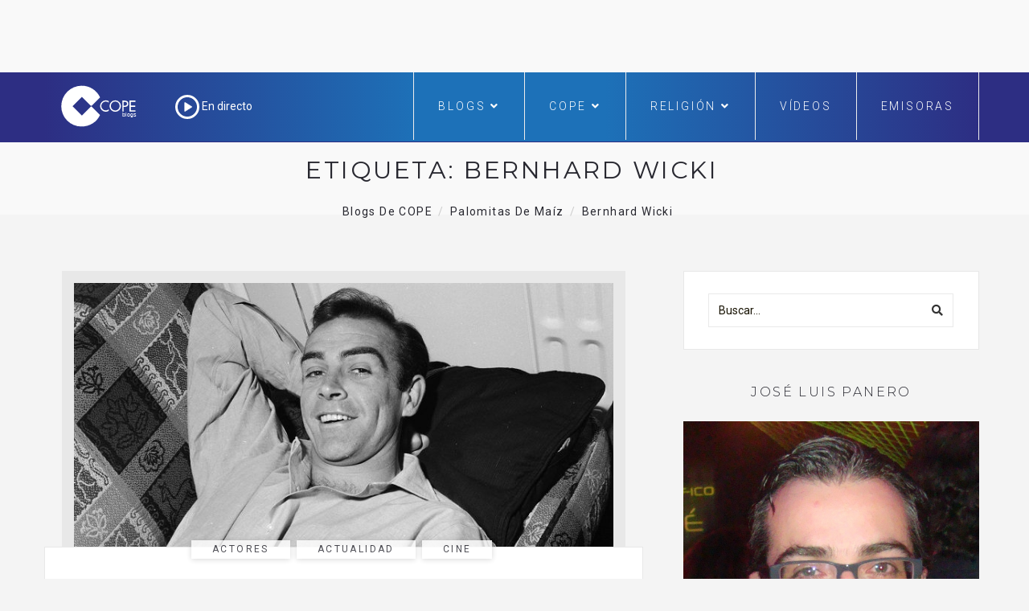

--- FILE ---
content_type: text/html; charset=UTF-8
request_url: https://www.cope.es/blogs/palomitas-de-maiz/tag/bernhard-wicki/
body_size: 20861
content:

<!DOCTYPE html>
<html lang="es" class="no-js">
<head>
	<meta charset="UTF-8" />
	<meta name="viewport" content="width=device-width, initial-scale=1" />
	<link rel="shortcut icon" href="https://www.cope.es/img/brand/favicon.ico" />
	<link rel="profile" href="http://gmpg.org/xfn/11" />
    <link rel="alternate" type="application/rss+xml" title="Blogs de COPE" href="https://www.cope.es/blogs/multifeed" />
<style>
@media (min-width: 992px) {
.ownavigation .navbar-nav li .dropdown-menu > li > a {font-size: 12px;color: #333333;padding: 0px 1px 1px 1px!important;}
}</style>

<!-- Quantcast Choice. Consent Manager Tag -->
<script type="text/javascript" async=true>
    var elem = document.createElement('script');
    elem.src = 'https://quantcast.mgr.consensu.org/cmp.js';
    elem.async = true;
    elem.type = "text/javascript";
    var scpt = document.getElementsByTagName('script')[0];
    scpt.parentNode.insertBefore(elem, scpt);
    (function() {
    var gdprAppliesGlobally = true;
    function addFrame() {
        if (!window.frames['__cmpLocator']) {
        if (document.body) {
            var body = document.body,
                iframe = document.createElement('iframe');
            iframe.style = 'display:none';
            iframe.name = '__cmpLocator';
            body.appendChild(iframe);
        } else {
            // In the case where this stub is located in the head,
            // this allows us to inject the iframe more quickly than
            // relying on DOMContentLoaded or other events.
            setTimeout(addFrame, 5);
        }
        }
    }
    addFrame();
    function cmpMsgHandler(event) {
        var msgIsString = typeof event.data === "string";
        var json;
        if(msgIsString) {
        json = event.data.indexOf("__cmpCall") != -1 ? JSON.parse(event.data) : {};
        } else {
        json = event.data;
        }
        if (json.__cmpCall) {
        var i = json.__cmpCall;
        window.__cmp(i.command, i.parameter, function(retValue, success) {
            var returnMsg = {"__cmpReturn": {
            "returnValue": retValue,
            "success": success,
            "callId": i.callId
            }};
            event.source.postMessage(msgIsString ?
            JSON.stringify(returnMsg) : returnMsg, '*');
        });
        }
    }
    window.__cmp = function (c) {
        var b = arguments;
        if (!b.length) {
        return __cmp.a;
        }
        else if (b[0] === 'ping') {
        b[2]({"gdprAppliesGlobally": gdprAppliesGlobally,
            "cmpLoaded": false}, true);
        } else if (c == '__cmp')
        return false;
        else {
        if (typeof __cmp.a === 'undefined') {
            __cmp.a = [];
        }
        __cmp.a.push([].slice.apply(b));
        }
    }
    window.__cmp.gdprAppliesGlobally = gdprAppliesGlobally;
    window.__cmp.msgHandler = cmpMsgHandler;
    if (window.addEventListener) {
        window.addEventListener('message', cmpMsgHandler, false);
    }
    else {
        window.attachEvent('onmessage', cmpMsgHandler);
    }
    })();
    window.__cmp('init', {
    'Language': 'es',
'Initial Screen Title Text': 'Tu privacidad es importante para nosotros',
'Initial Screen Reject Button Text': 'No acepto',
'Initial Screen Accept Button Text': 'Acepto',
'Initial Screen Purpose Link Text': 'Más información',
'Purpose Screen Title Text': 'Tu privacidad es importante para nosotros',
'Purpose Screen Header Title Text': 'Configuración de privacidad',
'Purpose Screen Body Text': 'Puedes configurar tus preferencias y elegir como quieres que tus datos sean utilizados para los siguientes propósitos. Puedes elegir configurar tus preferencias solo con nosotros independientemente del resto de nuestros partners. Cada propósito tiene una descripción para que puedas saber como nosotros y nuestros partners utilizamos tus datos.  Para obtener más información sobre nuestras políticas de datos, visite nuestra <a href="https://www.cope.es/pagina/politica-de-privacidad" target="_blank"> Política de privacidad</a>',
'Purpose Screen Enable All Button Text': 'Habilitar todo',
'Purpose Screen Vendor Link Text': 'Ver lista completa de partners',
'Purpose Screen Cancel Button Text': 'Cancelar',
'Purpose Screen Save and Exit Button Text': 'Guardar y salir',
'Vendor Screen Title Text': 'Tu privacidad es importante para nosotros',
'Vendor Screen Body Text': 'Puedes dar tu consentimiento de manera individual a cada partner. Ver la lista de todos los propósitos para los cuales utilizan tus datos para tener más información. En algunos casos, las empresas pueden revelar que usan tus datos sin pedir tu consentimiento, en función de intereses legítimos. Para obtener más información sobre nuestras políticas de datos, visite nuestra <a href="https://www.cope.es/pagina/politica-de-privacidad" target="_blank"> Política de privacidad</a>',
'Vendor Screen Accept All Button Text': 'Aceptar todo',
'Vendor Screen Reject All Button Text': 'Rechazar todo',
'Vendor Screen Purposes Link Text': 'Ver porpósitos',
'Vendor Screen Cancel Button Text': 'Cancelar',
'Vendor Screen Save and Exit Button Text': 'Guardar y salir',
'Initial Screen Body Text': 'Nosotros y nuestros partners usamos cookies para personalizar su contenido y crear una mejor experiencia para usted. Podemos recopilar información no confidencial sobre su uso. Puede aceptar el uso de esta tecnología o administrar su configuración y así controlar completamente qué información se recopila y gestiona. Para obtener más información sobre nuestras políticas de datos, visite nuestra <a href="https://www.cope.es/pagina/politica-de-privacidad" target="_blank"> Política de privacidad</a>',
'Initial Screen Body Text Option': 0,
'Display UI': 'always',
'Publisher Name': 'COPE',
'Min Days Between UI Displays': 365,
'Publisher Purpose IDs': [],
'Publisher Logo': 'https://cope-cdnmed.agilecontent.com/img/default.png',
'UI Layout': 'banner',
'Non-Consent Display Frequency': 365,
'No Option': false,
'Consent Scope': 'service',
        'Default Value for Toggles': 'on',
    });
</script>

<!-- End Quantcast Choice. Consent Manager Tag -->
    <style>
        .qc-cmp-button {
          background-color: #1d71b8 !important;
          border-color: #1d71b8 !important;
        }
        .qc-cmp-title {
    color: #fff;
    font-size: 16px!important;
    font-weight: 400!important;
    line-height: 20px!important;
    margin: 0 0 2px!important;
}
        .qc-cmp-button:hover {
          background-color: transparent !important;
          border-color: #1d71b8 !important;
        }
        .qc-cmp-alt-action,
        .qc-cmp-link {
          color: #1d71b8 !important;
        }
        .qc-cmp-button {
          color: #fff !important;
        }
        .qc-cmp-button.qc-cmp-secondary-button {
          color: #000 !important;
        }
        .qc-cmp-button.qc-cmp-button.qc-cmp-secondary-button:hover {
          color:#ffffff !important;
        }
        .qc-cmp-button.qc-cmp-secondary-button {
          border-color: #1d71b8 !important;
          background-color: transparent !important;
        }
        .qc-cmp-button.qc-cmp-secondary-button:hover {
          background-color: #1d71b8 !important;
        }
        .qc-cmp-ui,
        .qc-cmp-ui .qc-cmp-main-messaging,
        .qc-cmp-ui .qc-cmp-messaging,
        .qc-cmp-ui .qc-cmp-beta-messaging,
        .qc-cmp-ui .qc-cmp-title,
        .qc-cmp-ui .qc-cmp-sub-title,
        .qc-cmp-ui .qc-cmp-purpose-info,
        .qc-cmp-ui .qc-cmp-table,
        .qc-cmp-ui .qc-cmp-table-header,
        .qc-cmp-ui .qc-cmp-vendor-list,
        .qc-cmp-ui .qc-cmp-vendor-list-title {
            color: #000 !important;
        }
        .qc-cmp-ui a,
        .qc-cmp-ui .qc-cmp-alt-action {
          color: #333 !important;
        }
        .qc-cmp-ui {
            background-color: #fff !important;
        }
        .qc-cmp-publisher-purposes-table .qc-cmp-table-header {
          background-color: #fafafa !important;
        }
        .qc-cmp-publisher-purposes-table .qc-cmp-table-row {
          background-color: #ffffff !important;
        }
        .qc-cmp-small-toggle.qc-cmp-toggle-on,
        .qc-cmp-toggle.qc-cmp-toggle-on {
            background-color: #333 !important;
            border-color: #333 !important;
        }
        .qc-cmp-publisher-logo {
    display: none;
}
.qc-cmp-main-messaging, .qc-cmp-messaging {
    font-size: 11px!important;
    font-weight: 300!important;
    line-height: 12px!important;
}
.qc-cmp-ui-content {
    padding: 4px!important;
}

.qc-cmp-ui {
    background-color: #368bd6;
    box-sizing: border-box;
    color: #fff;
    font-family: Arial,helvetica,sans-serif;
    justify-content: space-between;
    max-height: 100vh!important;
    min-height: 60px!important;
    overflow-x: hidden;
    -webkit-font-smoothing: antialiased;
}

@media screen and (max-width: 850px)
.qc-cmp-buttons {
    width: 100%;
    padding: 5px 0 0!important;
}
.qc-cmp-buttons {
    display: flex;
    align-content: center;
    flex-direction: column;
    justify-content: center;
    padding-left: 20px!important;
}
.qc-cmp-buttons .qc-cmp-button {
    min-width: 135px!important;
}
.qc-cmp-button {
    color: #fff !important;
}
.qc-cmp-button {
    background-color: #fff;
    border: 2px solid #fff;
    border-radius: 2px!important;
    box-shadow: 0 1px 1px 0 rgba(0,0,0,.2);
    box-sizing: border-box;
    color: #368bd6;
    cursor: pointer;
    font-family: Arial,sans-serif;
    font-size: 14px;
    font-weight: 600;
    height: 35px!important;
    letter-spacing: 2px;
    line-height: 24px!important;
    margin: 0 0 5px!important;
    padding: 0 13px;
    text-align: center;
    text-decoration: none;
    text-transform: uppercase;
    transition: all .2s ease-in-out;
    white-space: nowrap;
    -webkit-font-smoothing: antialiased;
}
.qc-cmp-alt-action {
    color: #fff;
    cursor: pointer;
    text-align: center;
    text-decoration: underline;
    font-size: 12px!important;
    line-height: 24px!important;
    margin: 0 5px!important;
}

.qc-cmp-ui {
    background-color: whitesmoke!important;
box-shadow: 0 1px 3px rgba(33, 41, 52, 0.75);
border: 1px solid #3A5EB2!important
border-color: #3A5EB2 !important;
}
.qc-cmp-ui-container {
    background: rgba(33,41,52,.85);
    display: flex;
    top: 0;
    transition: opacity .15s ease;
}
.qc-cmp-button:hover {
    background-color: #1d71b8 !important;
    border-color: #1d71b8 !important;
}
.qc-cmp-table {
    border: 1px solid hsla(0,0%,100%,.3);
    border-collapse: collapse;
    color: #fff;
    font-family: Arial,Verdana,sans-serif;
    font-size: 14px;
    width: 100%;
    background-color: #FFF;
}
.qc-cmp-nav-bar {
    padding-top: 10px;
}
.qc-cmp-publisher-logo {
    display: none!important;
    margin: 0 0 24px;
    max-height: 60px;
    max-width: 150px;
}
.qc-cmp-back:before {
    content: "<";
    display: inline-block;
    position: relative;
    top: 1px;
    right: 6px;
    width: 12px;
    height: 12px;
    background: none!important;
    transform: none!important;
}
    </style>
		<!-- override default color via settings page -->
	<style type="text/css">
	#progressBar.flat::-webkit-progress-value {
		background-color: #FFF;
		background-color: #FFF !important;
	}
			#progressBar.flat {
			margin-top: 0px !important;
		}
	</style>
	<progress value="0" id="progressBar" class="flat" title="Page location progress bar">
		<div class="progress-container">
			<span class="progress-bar"></span>
		</div>
	</progress>
	<meta name='robots' content='index, follow, max-image-preview:large, max-snippet:-1, max-video-preview:-1' />
	<style>img:is([sizes="auto" i], [sizes^="auto," i]) { contain-intrinsic-size: 3000px 1500px }</style>
	
	<!-- This site is optimized with the Yoast SEO plugin v24.4 - https://yoast.com/wordpress/plugins/seo/ -->
	<title>Bernhard Wicki Archives - Palomitas de Maíz</title>
	<link rel="canonical" href="https://www.cope.es/blogs/palomitas-de-maiz/tag/bernhard-wicki/" />
	<meta property="og:locale" content="es_ES" />
	<meta property="og:type" content="article" />
	<meta property="og:title" content="Bernhard Wicki Archives - Palomitas de Maíz" />
	<meta property="og:url" content="https://www.cope.es/blogs/palomitas-de-maiz/tag/bernhard-wicki/" />
	<meta property="og:site_name" content="Palomitas de Maíz" />
	<meta name="twitter:card" content="summary_large_image" />
	<meta name="twitter:site" content="@cope_es" />
	<script type="application/ld+json" class="yoast-schema-graph">{"@context":"https://schema.org","@graph":[{"@type":"CollectionPage","@id":"https://www.cope.es/blogs/palomitas-de-maiz/tag/bernhard-wicki/","url":"https://www.cope.es/blogs/palomitas-de-maiz/tag/bernhard-wicki/","name":"Bernhard Wicki Archives - Palomitas de Maíz","isPartOf":{"@id":"https://www.cope.es/blogs/palomitas-de-maiz/#website"},"primaryImageOfPage":{"@id":"https://www.cope.es/blogs/palomitas-de-maiz/tag/bernhard-wicki/#primaryimage"},"image":{"@id":"https://www.cope.es/blogs/palomitas-de-maiz/tag/bernhard-wicki/#primaryimage"},"thumbnailUrl":"https://www.cope.es/blogs/palomitas-de-maiz/wp-content/uploads/sites/6/2020/11/sean-connery-portada.jpg","breadcrumb":{"@id":"https://www.cope.es/blogs/palomitas-de-maiz/tag/bernhard-wicki/#breadcrumb"},"inLanguage":"es"},{"@type":"ImageObject","inLanguage":"es","@id":"https://www.cope.es/blogs/palomitas-de-maiz/tag/bernhard-wicki/#primaryimage","url":"https://www.cope.es/blogs/palomitas-de-maiz/wp-content/uploads/sites/6/2020/11/sean-connery-portada.jpg","contentUrl":"https://www.cope.es/blogs/palomitas-de-maiz/wp-content/uploads/sites/6/2020/11/sean-connery-portada.jpg","width":722,"height":370,"caption":"https://www.cope.es/blogs/palomitas-de-maiz/2020/11/02/el-reinado-de-sean-connery-el-mejor-james-bond-se-traslada-a-otro-plato-cine/"},{"@type":"BreadcrumbList","@id":"https://www.cope.es/blogs/palomitas-de-maiz/tag/bernhard-wicki/#breadcrumb","itemListElement":[{"@type":"ListItem","position":1,"name":"Portada","item":"https://www.cope.es/blogs/palomitas-de-maiz/"},{"@type":"ListItem","position":2,"name":"Bernhard Wicki"}]},{"@type":"WebSite","@id":"https://www.cope.es/blogs/palomitas-de-maiz/#website","url":"https://www.cope.es/blogs/palomitas-de-maiz/","name":"Palomitas de Maíz","description":"Blog decano de cine de COPE","potentialAction":[{"@type":"SearchAction","target":{"@type":"EntryPoint","urlTemplate":"https://www.cope.es/blogs/palomitas-de-maiz/?s={search_term_string}"},"query-input":{"@type":"PropertyValueSpecification","valueRequired":true,"valueName":"search_term_string"}}],"inLanguage":"es"}]}</script>
	<!-- / Yoast SEO plugin. -->


<link rel='dns-prefetch' href='//maps.googleapis.com' />
<link rel='dns-prefetch' href='//use.fontawesome.com' />
<link rel='dns-prefetch' href='//fonts.googleapis.com' />
<link rel="alternate" type="application/rss+xml" title="Palomitas de Maíz &raquo; Feed" href="https://www.cope.es/blogs/palomitas-de-maiz/feed/" />
<link rel="alternate" type="application/rss+xml" title="Palomitas de Maíz &raquo; Feed de los comentarios" href="https://www.cope.es/blogs/palomitas-de-maiz/comments/feed/" />
<link rel="alternate" type="application/rss+xml" title="Palomitas de Maíz &raquo; Etiqueta Bernhard Wicki del feed" href="https://www.cope.es/blogs/palomitas-de-maiz/tag/bernhard-wicki/feed/" />
<script type="text/javascript">
/* <![CDATA[ */
window._wpemojiSettings = {"baseUrl":"https:\/\/s.w.org\/images\/core\/emoji\/15.0.3\/72x72\/","ext":".png","svgUrl":"https:\/\/s.w.org\/images\/core\/emoji\/15.0.3\/svg\/","svgExt":".svg","source":{"concatemoji":"https:\/\/www.cope.es\/blogs\/palomitas-de-maiz\/wp-includes\/js\/wp-emoji-release.min.js?ver=6.7.1"}};
/*! This file is auto-generated */
!function(i,n){var o,s,e;function c(e){try{var t={supportTests:e,timestamp:(new Date).valueOf()};sessionStorage.setItem(o,JSON.stringify(t))}catch(e){}}function p(e,t,n){e.clearRect(0,0,e.canvas.width,e.canvas.height),e.fillText(t,0,0);var t=new Uint32Array(e.getImageData(0,0,e.canvas.width,e.canvas.height).data),r=(e.clearRect(0,0,e.canvas.width,e.canvas.height),e.fillText(n,0,0),new Uint32Array(e.getImageData(0,0,e.canvas.width,e.canvas.height).data));return t.every(function(e,t){return e===r[t]})}function u(e,t,n){switch(t){case"flag":return n(e,"\ud83c\udff3\ufe0f\u200d\u26a7\ufe0f","\ud83c\udff3\ufe0f\u200b\u26a7\ufe0f")?!1:!n(e,"\ud83c\uddfa\ud83c\uddf3","\ud83c\uddfa\u200b\ud83c\uddf3")&&!n(e,"\ud83c\udff4\udb40\udc67\udb40\udc62\udb40\udc65\udb40\udc6e\udb40\udc67\udb40\udc7f","\ud83c\udff4\u200b\udb40\udc67\u200b\udb40\udc62\u200b\udb40\udc65\u200b\udb40\udc6e\u200b\udb40\udc67\u200b\udb40\udc7f");case"emoji":return!n(e,"\ud83d\udc26\u200d\u2b1b","\ud83d\udc26\u200b\u2b1b")}return!1}function f(e,t,n){var r="undefined"!=typeof WorkerGlobalScope&&self instanceof WorkerGlobalScope?new OffscreenCanvas(300,150):i.createElement("canvas"),a=r.getContext("2d",{willReadFrequently:!0}),o=(a.textBaseline="top",a.font="600 32px Arial",{});return e.forEach(function(e){o[e]=t(a,e,n)}),o}function t(e){var t=i.createElement("script");t.src=e,t.defer=!0,i.head.appendChild(t)}"undefined"!=typeof Promise&&(o="wpEmojiSettingsSupports",s=["flag","emoji"],n.supports={everything:!0,everythingExceptFlag:!0},e=new Promise(function(e){i.addEventListener("DOMContentLoaded",e,{once:!0})}),new Promise(function(t){var n=function(){try{var e=JSON.parse(sessionStorage.getItem(o));if("object"==typeof e&&"number"==typeof e.timestamp&&(new Date).valueOf()<e.timestamp+604800&&"object"==typeof e.supportTests)return e.supportTests}catch(e){}return null}();if(!n){if("undefined"!=typeof Worker&&"undefined"!=typeof OffscreenCanvas&&"undefined"!=typeof URL&&URL.createObjectURL&&"undefined"!=typeof Blob)try{var e="postMessage("+f.toString()+"("+[JSON.stringify(s),u.toString(),p.toString()].join(",")+"));",r=new Blob([e],{type:"text/javascript"}),a=new Worker(URL.createObjectURL(r),{name:"wpTestEmojiSupports"});return void(a.onmessage=function(e){c(n=e.data),a.terminate(),t(n)})}catch(e){}c(n=f(s,u,p))}t(n)}).then(function(e){for(var t in e)n.supports[t]=e[t],n.supports.everything=n.supports.everything&&n.supports[t],"flag"!==t&&(n.supports.everythingExceptFlag=n.supports.everythingExceptFlag&&n.supports[t]);n.supports.everythingExceptFlag=n.supports.everythingExceptFlag&&!n.supports.flag,n.DOMReady=!1,n.readyCallback=function(){n.DOMReady=!0}}).then(function(){return e}).then(function(){var e;n.supports.everything||(n.readyCallback(),(e=n.source||{}).concatemoji?t(e.concatemoji):e.wpemoji&&e.twemoji&&(t(e.twemoji),t(e.wpemoji)))}))}((window,document),window._wpemojiSettings);
/* ]]> */
</script>
<style id='wp-emoji-styles-inline-css' type='text/css'>

	img.wp-smiley, img.emoji {
		display: inline !important;
		border: none !important;
		box-shadow: none !important;
		height: 1em !important;
		width: 1em !important;
		margin: 0 0.07em !important;
		vertical-align: -0.1em !important;
		background: none !important;
		padding: 0 !important;
	}
</style>
<link rel='stylesheet' id='wp-block-library-css' href='https://www.cope.es/blogs/palomitas-de-maiz/wp-includes/css/dist/block-library/style.min.css?ver=6.7.1' type='text/css' media='all' />
<style id='classic-theme-styles-inline-css' type='text/css'>
/*! This file is auto-generated */
.wp-block-button__link{color:#fff;background-color:#32373c;border-radius:9999px;box-shadow:none;text-decoration:none;padding:calc(.667em + 2px) calc(1.333em + 2px);font-size:1.125em}.wp-block-file__button{background:#32373c;color:#fff;text-decoration:none}
</style>
<style id='global-styles-inline-css' type='text/css'>
:root{--wp--preset--aspect-ratio--square: 1;--wp--preset--aspect-ratio--4-3: 4/3;--wp--preset--aspect-ratio--3-4: 3/4;--wp--preset--aspect-ratio--3-2: 3/2;--wp--preset--aspect-ratio--2-3: 2/3;--wp--preset--aspect-ratio--16-9: 16/9;--wp--preset--aspect-ratio--9-16: 9/16;--wp--preset--color--black: #000000;--wp--preset--color--cyan-bluish-gray: #abb8c3;--wp--preset--color--white: #ffffff;--wp--preset--color--pale-pink: #f78da7;--wp--preset--color--vivid-red: #cf2e2e;--wp--preset--color--luminous-vivid-orange: #ff6900;--wp--preset--color--luminous-vivid-amber: #fcb900;--wp--preset--color--light-green-cyan: #7bdcb5;--wp--preset--color--vivid-green-cyan: #00d084;--wp--preset--color--pale-cyan-blue: #8ed1fc;--wp--preset--color--vivid-cyan-blue: #0693e3;--wp--preset--color--vivid-purple: #9b51e0;--wp--preset--gradient--vivid-cyan-blue-to-vivid-purple: linear-gradient(135deg,rgba(6,147,227,1) 0%,rgb(155,81,224) 100%);--wp--preset--gradient--light-green-cyan-to-vivid-green-cyan: linear-gradient(135deg,rgb(122,220,180) 0%,rgb(0,208,130) 100%);--wp--preset--gradient--luminous-vivid-amber-to-luminous-vivid-orange: linear-gradient(135deg,rgba(252,185,0,1) 0%,rgba(255,105,0,1) 100%);--wp--preset--gradient--luminous-vivid-orange-to-vivid-red: linear-gradient(135deg,rgba(255,105,0,1) 0%,rgb(207,46,46) 100%);--wp--preset--gradient--very-light-gray-to-cyan-bluish-gray: linear-gradient(135deg,rgb(238,238,238) 0%,rgb(169,184,195) 100%);--wp--preset--gradient--cool-to-warm-spectrum: linear-gradient(135deg,rgb(74,234,220) 0%,rgb(151,120,209) 20%,rgb(207,42,186) 40%,rgb(238,44,130) 60%,rgb(251,105,98) 80%,rgb(254,248,76) 100%);--wp--preset--gradient--blush-light-purple: linear-gradient(135deg,rgb(255,206,236) 0%,rgb(152,150,240) 100%);--wp--preset--gradient--blush-bordeaux: linear-gradient(135deg,rgb(254,205,165) 0%,rgb(254,45,45) 50%,rgb(107,0,62) 100%);--wp--preset--gradient--luminous-dusk: linear-gradient(135deg,rgb(255,203,112) 0%,rgb(199,81,192) 50%,rgb(65,88,208) 100%);--wp--preset--gradient--pale-ocean: linear-gradient(135deg,rgb(255,245,203) 0%,rgb(182,227,212) 50%,rgb(51,167,181) 100%);--wp--preset--gradient--electric-grass: linear-gradient(135deg,rgb(202,248,128) 0%,rgb(113,206,126) 100%);--wp--preset--gradient--midnight: linear-gradient(135deg,rgb(2,3,129) 0%,rgb(40,116,252) 100%);--wp--preset--font-size--small: 13px;--wp--preset--font-size--medium: 20px;--wp--preset--font-size--large: 36px;--wp--preset--font-size--x-large: 42px;--wp--preset--spacing--20: 0.44rem;--wp--preset--spacing--30: 0.67rem;--wp--preset--spacing--40: 1rem;--wp--preset--spacing--50: 1.5rem;--wp--preset--spacing--60: 2.25rem;--wp--preset--spacing--70: 3.38rem;--wp--preset--spacing--80: 5.06rem;--wp--preset--shadow--natural: 6px 6px 9px rgba(0, 0, 0, 0.2);--wp--preset--shadow--deep: 12px 12px 50px rgba(0, 0, 0, 0.4);--wp--preset--shadow--sharp: 6px 6px 0px rgba(0, 0, 0, 0.2);--wp--preset--shadow--outlined: 6px 6px 0px -3px rgba(255, 255, 255, 1), 6px 6px rgba(0, 0, 0, 1);--wp--preset--shadow--crisp: 6px 6px 0px rgba(0, 0, 0, 1);}:where(.is-layout-flex){gap: 0.5em;}:where(.is-layout-grid){gap: 0.5em;}body .is-layout-flex{display: flex;}.is-layout-flex{flex-wrap: wrap;align-items: center;}.is-layout-flex > :is(*, div){margin: 0;}body .is-layout-grid{display: grid;}.is-layout-grid > :is(*, div){margin: 0;}:where(.wp-block-columns.is-layout-flex){gap: 2em;}:where(.wp-block-columns.is-layout-grid){gap: 2em;}:where(.wp-block-post-template.is-layout-flex){gap: 1.25em;}:where(.wp-block-post-template.is-layout-grid){gap: 1.25em;}.has-black-color{color: var(--wp--preset--color--black) !important;}.has-cyan-bluish-gray-color{color: var(--wp--preset--color--cyan-bluish-gray) !important;}.has-white-color{color: var(--wp--preset--color--white) !important;}.has-pale-pink-color{color: var(--wp--preset--color--pale-pink) !important;}.has-vivid-red-color{color: var(--wp--preset--color--vivid-red) !important;}.has-luminous-vivid-orange-color{color: var(--wp--preset--color--luminous-vivid-orange) !important;}.has-luminous-vivid-amber-color{color: var(--wp--preset--color--luminous-vivid-amber) !important;}.has-light-green-cyan-color{color: var(--wp--preset--color--light-green-cyan) !important;}.has-vivid-green-cyan-color{color: var(--wp--preset--color--vivid-green-cyan) !important;}.has-pale-cyan-blue-color{color: var(--wp--preset--color--pale-cyan-blue) !important;}.has-vivid-cyan-blue-color{color: var(--wp--preset--color--vivid-cyan-blue) !important;}.has-vivid-purple-color{color: var(--wp--preset--color--vivid-purple) !important;}.has-black-background-color{background-color: var(--wp--preset--color--black) !important;}.has-cyan-bluish-gray-background-color{background-color: var(--wp--preset--color--cyan-bluish-gray) !important;}.has-white-background-color{background-color: var(--wp--preset--color--white) !important;}.has-pale-pink-background-color{background-color: var(--wp--preset--color--pale-pink) !important;}.has-vivid-red-background-color{background-color: var(--wp--preset--color--vivid-red) !important;}.has-luminous-vivid-orange-background-color{background-color: var(--wp--preset--color--luminous-vivid-orange) !important;}.has-luminous-vivid-amber-background-color{background-color: var(--wp--preset--color--luminous-vivid-amber) !important;}.has-light-green-cyan-background-color{background-color: var(--wp--preset--color--light-green-cyan) !important;}.has-vivid-green-cyan-background-color{background-color: var(--wp--preset--color--vivid-green-cyan) !important;}.has-pale-cyan-blue-background-color{background-color: var(--wp--preset--color--pale-cyan-blue) !important;}.has-vivid-cyan-blue-background-color{background-color: var(--wp--preset--color--vivid-cyan-blue) !important;}.has-vivid-purple-background-color{background-color: var(--wp--preset--color--vivid-purple) !important;}.has-black-border-color{border-color: var(--wp--preset--color--black) !important;}.has-cyan-bluish-gray-border-color{border-color: var(--wp--preset--color--cyan-bluish-gray) !important;}.has-white-border-color{border-color: var(--wp--preset--color--white) !important;}.has-pale-pink-border-color{border-color: var(--wp--preset--color--pale-pink) !important;}.has-vivid-red-border-color{border-color: var(--wp--preset--color--vivid-red) !important;}.has-luminous-vivid-orange-border-color{border-color: var(--wp--preset--color--luminous-vivid-orange) !important;}.has-luminous-vivid-amber-border-color{border-color: var(--wp--preset--color--luminous-vivid-amber) !important;}.has-light-green-cyan-border-color{border-color: var(--wp--preset--color--light-green-cyan) !important;}.has-vivid-green-cyan-border-color{border-color: var(--wp--preset--color--vivid-green-cyan) !important;}.has-pale-cyan-blue-border-color{border-color: var(--wp--preset--color--pale-cyan-blue) !important;}.has-vivid-cyan-blue-border-color{border-color: var(--wp--preset--color--vivid-cyan-blue) !important;}.has-vivid-purple-border-color{border-color: var(--wp--preset--color--vivid-purple) !important;}.has-vivid-cyan-blue-to-vivid-purple-gradient-background{background: var(--wp--preset--gradient--vivid-cyan-blue-to-vivid-purple) !important;}.has-light-green-cyan-to-vivid-green-cyan-gradient-background{background: var(--wp--preset--gradient--light-green-cyan-to-vivid-green-cyan) !important;}.has-luminous-vivid-amber-to-luminous-vivid-orange-gradient-background{background: var(--wp--preset--gradient--luminous-vivid-amber-to-luminous-vivid-orange) !important;}.has-luminous-vivid-orange-to-vivid-red-gradient-background{background: var(--wp--preset--gradient--luminous-vivid-orange-to-vivid-red) !important;}.has-very-light-gray-to-cyan-bluish-gray-gradient-background{background: var(--wp--preset--gradient--very-light-gray-to-cyan-bluish-gray) !important;}.has-cool-to-warm-spectrum-gradient-background{background: var(--wp--preset--gradient--cool-to-warm-spectrum) !important;}.has-blush-light-purple-gradient-background{background: var(--wp--preset--gradient--blush-light-purple) !important;}.has-blush-bordeaux-gradient-background{background: var(--wp--preset--gradient--blush-bordeaux) !important;}.has-luminous-dusk-gradient-background{background: var(--wp--preset--gradient--luminous-dusk) !important;}.has-pale-ocean-gradient-background{background: var(--wp--preset--gradient--pale-ocean) !important;}.has-electric-grass-gradient-background{background: var(--wp--preset--gradient--electric-grass) !important;}.has-midnight-gradient-background{background: var(--wp--preset--gradient--midnight) !important;}.has-small-font-size{font-size: var(--wp--preset--font-size--small) !important;}.has-medium-font-size{font-size: var(--wp--preset--font-size--medium) !important;}.has-large-font-size{font-size: var(--wp--preset--font-size--large) !important;}.has-x-large-font-size{font-size: var(--wp--preset--font-size--x-large) !important;}
:where(.wp-block-post-template.is-layout-flex){gap: 1.25em;}:where(.wp-block-post-template.is-layout-grid){gap: 1.25em;}
:where(.wp-block-columns.is-layout-flex){gap: 2em;}:where(.wp-block-columns.is-layout-grid){gap: 2em;}
:root :where(.wp-block-pullquote){font-size: 1.5em;line-height: 1.6;}
</style>
<link rel='stylesheet' id='avatar-manager-css' href='https://www.cope.es/blogs/palomitas-de-maiz/wp-content/plugins/avatar-manager/assets/css/avatar-manager.min.css?ver=1.2.1' type='text/css' media='all' />
<link rel='stylesheet' id='hoary-toolkit-css' href='https://www.cope.es/blogs/palomitas-de-maiz/wp-content/plugins/hoary-toolkit/lib/css/plugin.css?ver=1.0' type='text/css' media='all' />
<link rel='stylesheet' id='wpsr_main_css-css' href='https://www.cope.es/blogs/palomitas-de-maiz/wp-content/plugins/wp-socializer/public/css/wpsr.min.css?ver=7.9' type='text/css' media='all' />
<link rel='stylesheet' id='wpsr_fa_icons-css' href='https://use.fontawesome.com/releases/v6.7.2/css/all.css?ver=7.9' type='text/css' media='all' />
<link crossorigin="anonymous" rel='stylesheet' id='hoary-fonts-css' href='https://fonts.googleapis.com/css?family=Montserrat%3A100%2C100i%2C200%2C200i%2C300%2C300i%2C400%2C400i%2C500%2C500i%2C600%2C600i%2C700%2C700i%2C800%2C800i%2C900%2C900i%7CRoboto%3A100%2C100i%2C300%2C300i%2C400%2C400i%2C500%2C500i%2C700%2C700i%2C900%2C900i&#038;subset=latin%2Clatin-ext&#038;ver=6.7.1' type='text/css' media='all' />
<link rel='stylesheet' id='dashicons-css' href='https://www.cope.es/blogs/palomitas-de-maiz/wp-includes/css/dashicons.min.css?ver=6.7.1' type='text/css' media='all' />
<link rel='stylesheet' id='hoary-lib-css' href='https://www.cope.es/blogs/palomitas-de-maiz/wp-content/themes/hoary/assets/css/lib.css?ver=6.7.1' type='text/css' media='all' />
<link rel='stylesheet' id='hoary-plugins-css' href='https://www.cope.es/blogs/palomitas-de-maiz/wp-content/themes/hoary/assets/css/plugins.css?ver=6.7.1' type='text/css' media='all' />
<link rel='stylesheet' id='hoary-elements-css' href='https://www.cope.es/blogs/palomitas-de-maiz/wp-content/themes/hoary/assets/css/elements.css?ver=6.7.1' type='text/css' media='all' />
<link rel='stylesheet' id='hoary-wordpress-css' href='https://www.cope.es/blogs/palomitas-de-maiz/wp-content/themes/hoary/assets/css/wordpress.css?ver=6.7.1' type='text/css' media='all' />
<link rel='stylesheet' id='hoary-woocommerce-css' href='https://www.cope.es/blogs/palomitas-de-maiz/wp-content/themes/hoary/assets/css/woocommerce.css?ver=6.7.1' type='text/css' media='all' />
<link rel='stylesheet' id='hoary-stylesheet-css' href='https://www.cope.es/blogs/palomitas-de-maiz/wp-content/themes/hoary/style.css?ver=6.7.1' type='text/css' media='all' />
<style id='hoary-stylesheet-inline-css' type='text/css'>

			@media (min-width: 992px) {
				
			}
			@media (max-width: 991px) {
				
			}
			@media (max-width: 767px) {
				
			}			
		
</style>
<link rel='stylesheet' id='scroll-progress-styles-css' href='https://www.cope.es/blogs/palomitas-de-maiz/wp-content/plugins/scroll-progress-bar/lib/css/progress-bar-style.min.css?ver=6.7.1' type='text/css' media='all' />
<link rel='stylesheet' id='kc-general-css' href='https://www.cope.es/blogs/palomitas-de-maiz/wp-content/plugins/kingcomposer/assets/frontend/css/kingcomposer.min.css?ver=2.9.5' type='text/css' media='all' />
<link rel='stylesheet' id='kc-animate-css' href='https://www.cope.es/blogs/palomitas-de-maiz/wp-content/plugins/kingcomposer/assets/css/animate.css?ver=2.9.5' type='text/css' media='all' />
<link rel='stylesheet' id='kc-icon-1-css' href='https://www.cope.es/blogs/palomitas-de-maiz/wp-content/plugins/kingcomposer/assets/css/icons.css?ver=2.9.5' type='text/css' media='all' />
<script type="text/javascript" src="https://www.cope.es/blogs/palomitas-de-maiz/wp-includes/js/jquery/jquery.min.js?ver=3.7.1" id="jquery-core-js"></script>
<script type="text/javascript" src="https://www.cope.es/blogs/palomitas-de-maiz/wp-includes/js/jquery/jquery-migrate.min.js?ver=3.4.1" id="jquery-migrate-js"></script>
<script type="text/javascript" src="https://www.cope.es/blogs/palomitas-de-maiz/wp-content/plugins/avatar-manager/assets/js/avatar-manager.min.js?ver=1.2.1" id="avatar-manager-js"></script>
<script type="text/javascript" src="https://www.cope.es/blogs/palomitas-de-maiz/wp-content/plugins/hoary-toolkit/lib/js/plugin.js?ver=1.0" id="hoary-toolkit-js"></script>
<script type="text/javascript" src="https://www.cope.es/blogs/palomitas-de-maiz/wp-content/plugins/scroll-progress-bar/lib/js/TweenMax.min.js?ver=all" id="smooth-scroll-js"></script>
<script type="text/javascript" src="https://www.cope.es/blogs/palomitas-de-maiz/wp-content/plugins/scroll-progress-bar/lib/js/ScrollToPlugin.min.js?ver=all" id="scroll-to-js"></script>
<script type="text/javascript" id="smooth-scroll-handling-js-extra">
/* <![CDATA[ */
var smooth_scroll = {"scrollTime":".5","scrollDistance":"300"};
/* ]]> */
</script>
<script type="text/javascript" src="https://www.cope.es/blogs/palomitas-de-maiz/wp-content/plugins/scroll-progress-bar/lib/js/smooth-scroll-handle.min.js?ver=all" id="smooth-scroll-handling-js"></script>
<script type="text/javascript" src="https://www.cope.es/blogs/palomitas-de-maiz/wp-content/plugins/scroll-progress-bar/lib/js/progress-bar.min.js?ver=all" id="scroll-progress-bar-js"></script>
<link rel="https://api.w.org/" href="https://www.cope.es/blogs/palomitas-de-maiz/wp-json/" /><link rel="alternate" title="JSON" type="application/json" href="https://www.cope.es/blogs/palomitas-de-maiz/wp-json/wp/v2/tags/8230" /><link rel="EditURI" type="application/rsd+xml" title="RSD" href="https://www.cope.es/blogs/palomitas-de-maiz/xmlrpc.php?rsd" />
<meta name="generator" content="WordPress 6.7.1" />
<script type="text/javascript">var kc_script_data={ajax_url:"https://www.cope.es/blogs/palomitas-de-maiz/wp-admin/admin-ajax.php"}</script><meta name="generator" content="Redux 4.5.6" /><!-- No hay ninguna versión amphtml disponible para esta URL. --><link rel="icon" href="https://www.cope.es/blogs/palomitas-de-maiz/wp-content/uploads/sites/6/2018/02/cropped-palomitas-cine-32x32.jpg" sizes="32x32" />
<link rel="icon" href="https://www.cope.es/blogs/palomitas-de-maiz/wp-content/uploads/sites/6/2018/02/cropped-palomitas-cine-192x192.jpg" sizes="192x192" />
<link rel="apple-touch-icon" href="https://www.cope.es/blogs/palomitas-de-maiz/wp-content/uploads/sites/6/2018/02/cropped-palomitas-cine-180x180.jpg" />
<meta name="msapplication-TileImage" content="https://www.cope.es/blogs/palomitas-de-maiz/wp-content/uploads/sites/6/2018/02/cropped-palomitas-cine-270x270.jpg" />
<noscript><style id="rocket-lazyload-nojs-css">.rll-youtube-player, [data-lazy-src]{display:none !important;}</style></noscript>	<script type="text/javascript">OAS_url ='http://pub1.cope.es/RealMedia/ads/';OAS_listpos = 'Top,Left,Left1,Bottom';OAS_query = '?';OAS_sitepage = 'www.cope.com/blog';OAS_version = 10;OAS_rn = '001234567890'; OAS_rns = '1234567890';OAS_rn = new String (Math.random()); OAS_rns = OAS_rn.substring(2, 11);
</script>
<meta property="fb:pages" content="15829535820,108508089209776,122175104501327,1497621250458615,280085832341762,463934893627350,144425262299841,114489191967992,139338012831185,110869918969522,1027679527297786,127026957641422,108508089209776,523495777667174">


<script async src="https://www.googletagservices.com/tag/js/gpt.js"></script>
<script type="text/javascript">
var googletag = googletag || {};
googletag.cmd = googletag.cmd || [];
</script>
<script type="text/javascript">
function detectDevice() {
    var windowWidth =  window.innerWidth || document.body.clientWidth;
    var device = 'desktop';
    var size = [[728, 90], [990, 90], [300, 100], [980, 90], [320, 50], 'fluid', [970, 250], [980, 120], [300, 50], [980, 250], [320, 100], [970, 90], [990, 250]];
    if(windowWidth < 768){ 
        device = 'mobile';
        size = [[728, 90], [300, 100], [320, 50], 'fluid', [300, 50], [320, 100]];
    }else if(windowWidth >= 768 && windowWidth <= 1024) {
        device = 'tablet';
        size = [[300, 100], [320, 50], 'fluid', [300, 50], [320, 100]];
    }
    return size;
}

function getSection() {
   var a = "/",
        o = "",
        e = "home"; 
    var c = "cope.es/";
    OAS_sitepage.indexOf("/") > 0 && (e = OAS_sitepage.substr(OAS_sitepage.indexOf("/") + 1, OAS_sitepage.length));   
    var s = new Array(c+e);
    return s
}

function correspondenciaPos(a) {
    posicionactual = a.toLowerCase();
    return posicionactual
}

function getSizesGoogle(a) {
    var size;
    switch (a) {
        case "left":
        case "left1":
        case "x37":
            size = [[300, 250],[300, 300], 'fluid',[300, 600]];
            break;        
        case "left2":
        case "left3":
        case "left4":
        case "left5":
        case "left6":
        case "frame1":
        case "frame2":
            size = [[300, 250],[300, 300], 'fluid'];
            break;
        case "bottom":
            size = detectDevice();
            break;
        case "top":
            size = detectDevice();
            break;
        case "x01":
            size = [[5, 5],[1, 1]];
            break;
    }
    return size
}

function generateNextSlotName() {
    var a = nextSlotId++;
    return "adslot" + a
}

function OAS_AD(a) {
try {
    if (!("x01" == a)) {
        googletag.cmd.push(function() { googletag.display(a); });
    }
}
catch(err) {}
};



var adslot0;
googletag.cmd.push(function() {
googletag.defineSlot('\/21692685822\/cope\/top', getSizesGoogle('top'), 'Top').setTargeting('pos', 'top').addService(googletag.pubads());
googletag.defineSlot('\/21692685822\/cope\/left', getSizesGoogle('left'), 'Left').setTargeting('pos', 'left').addService(googletag.pubads());
googletag.defineSlot('\/21692685822\/cope\/left1', getSizesGoogle('left1'), 'Left1').setTargeting('pos', 'left1').addService(googletag.pubads());
googletag.defineSlot('\/21692685822\/cope\/x01', getSizesGoogle('x01'), 'x01').setTargeting('pos', 'left2').addService(googletag.pubads());
googletag.defineSlot('\/21692685822\/cope\/bottom', getSizesGoogle('bottom'), 'Bottom').setTargeting('pos', 'botom').addService(googletag.pubads());

googletag.pubads().enableSingleRequest();
googletag.pubads().setTargeting('sec', getSection());
googletag.pubads().collapseEmptyDivs();
googletag.enableServices()
});
var nextSlotId = 1,
    checkAdBlock = 1;

</script>
	 <!-- Google Analitycs START --><script>  (function(i,s,o,g,r,a,m){i['GoogleAnalyticsObject']=r;i[r]=i[r]||function(){  (i[r].q=i[r].q||[]).push(arguments)},i[r].l=1*new Date();a=s.createElement(o),  m=s.getElementsByTagName(o)[0];a.async=1;a.src=g;m.parentNode.insertBefore(a,m)  })(window,document,'script','https://www.google-analytics.com/analytics.js','ga');  ga('create', 'UA-156774-6', 'auto');  ga('send', 'pageview');</script><!-- Google Analitycs END -->
	 <script type="text/javascript">
    var _sf_async_config = _sf_async_config || {};
    _sf_async_config.uid = 14289;
	_sf_async_config.domain = 'cope.es';var mSect =  'blogs';var mAu =  "";
	_sf_async_config.sections = mSect;
	_sf_async_config.authors = mAu;   
    var _sf_startpt = (new Date()).getTime();
</script>
<style>
@media (min-width: 992px) {
.ownavigation .navbar-nav li .dropdown-menu > li > a {font-size: 13px;color: #333333;padding: 1px 1px!important;}
}</style>
</head>
<body class="archive tag tag-bernhard-wicki tag-8230 kc-css-system" >
<!-- Begin comScore Tag --><script>function getCookiecp(cname) {var name = cname + "=";var decodedCookie = decodeURIComponent(document.cookie);var ca = decodedCookie.split(';');for(var i = 0; i <ca.length; i++) {var c = ca[i];while (c.charAt(0) == ' ') {c = c.substring(1);};if (c.indexOf(name) == 0) {return c.substring(name.length, c.length);}};return "";}; var _comscore = _comscore || []; if (getCookiecp('euconsent')!=""){_comscore.push({ c1: "2", c2: "15131279", cs_ucfr: "1" });}else{_comscore.push({ c1: "2", c2: "15131279" });}(function() { var s = document.createElement("script"), el = document.getElementsByTagName("script")[0]; s.async = true; s.src = (document.location.protocol == "https:" ? "https://sb" : "http://b") + ".scorecardresearch.com/beacon.js"; el.parentNode.insertBefore(s, el); })();</script><noscript> <img src="https://sb.scorecardresearch.com/p?c1=2&c2=15131279&cs_ucfr=1&cv=2.0&cj=1" /></noscript><!-- End comScore Tag -->

    <div id="fb-root"></div><script>!function(e,t,n){var o,s=e.getElementsByTagName(t)[0];e.getElementById(n)||(o=e.createElement(t),o.id=n,o.src="//connect.facebook.net/es_ES/sdk.js#xfbml=1&version=v2.7",s.parentNode.insertBefore(o,s))}(document,"script","facebook-jssdk")</script>
<div class="page-banner container-fluid no-padding custombg_overlay banner-breadcrumb"><div id="Top"> <script type="text/javascript"> OAS_AD('Top'); </script></div></div>
	<header class="header_s header_s2 menusticky">
		<!-- Menu Block -->
	<div class="menu-block-2 ow-menu">
		<!-- Container -->
		<div class="container">
			<!-- Ownavigation -->
			<nav class="navbar ownavigation">
				<div class="navbar-header">
					<button type="button" class="navbar-toggle collapsed" data-toggle="collapse" data-target="#navbar" aria-expanded="false" aria-controls="navbar">
						<span class="sr-only">Mostrar/ocultar navegación</span>
						<span class="icon-bar"></span>
						<span class="icon-bar"></span>
						<span class="icon-bar"></span>
					</button>
						<a class="navbar-brand image-logo" href="https://www.cope.es/blogs/" style="max-width: 135px;  max-height: 54px;">
		<img src="https://www.cope.es/blogs/wp-content/uploads/2017/12/cope-blogs-blanco.svg" alt="Blogs de COPE" style="width: 135px;  height: 54px;"/>
	</a>
	<div class="audiocope"> <a href="https://www.cope.es/directos/net1" target="_blank"> <img src="/blogs/wp-content/themes/hoary/assets/images/play-cope2.svg" width="30"> En directo</a> </div>
					</div>
				<div class="navbar-collapse collapse" id="navbar">
					<ul id="menu-menu-principal" class="nav navbar-nav navbar-right"><li id="menu-item-34" class="menu-item menu-item-type-custom menu-item-object-custom menu-item-has-children menu-item-34 no_menu_icon dropdown"><a title="Blogs" href="/blogs/" class="dropdown-toggle" aria-haspopup="true">Blogs <span class="fa fa-angle-down"></span></a><i class='ddl-switch fa fa-angle-down'></i>

<ul role="menu" class=" dropdown-menu">
	<li id="menu-item-127" class="menu-item menu-item-type-custom menu-item-object-custom menu-item-has-children menu-item-127 no_menu_icon dropdown"><a title="Cultura, Música, Libros y Cine">Cultura, Música, Libros y Cine</a><i class='ddl-switch fa fa-angle-down'></i>

	<ul role="menu" class=" dropdown-menu">
		<li id="menu-item-47" class="menu-item menu-item-type-custom menu-item-object-custom menu-item-47 no_menu_icon"><a title="Acero y Cristal" href="/blogs/acero-y-cristal/">Acero y Cristal</a></li>
		<li id="menu-item-35" class="menu-item menu-item-type-custom menu-item-object-custom menu-item-35 no_menu_icon"><a title="Cine y Libertad" href="/blogs/cine-y-libertad/">Cine y Libertad</a></li>
		<li id="menu-item-99" class="menu-item menu-item-type-custom menu-item-object-custom menu-item-99 no_menu_icon"><a title="Excelencia Literaria" href="/blogs/excelencia-literaria/">Excelencia Literaria</a></li>
		<li id="menu-item-117" class="menu-item menu-item-type-custom menu-item-object-custom menu-item-117 no_menu_icon"><a title="Libros a pie de calle" href="/libros-a-pie-de-calle/">Libros a pie de calle</a></li>
		<li id="menu-item-39" class="menu-item menu-item-type-custom menu-item-object-custom menu-item-39 no_menu_icon"><a title="Palomitas de Maíz" href="/blogs/palomitas-de-maiz">Palomitas de Maíz</a></li>
		<li id="menu-item-121" class="menu-item menu-item-type-custom menu-item-object-custom menu-item-121 no_menu_icon"><a title="Vlog de Antonio Hueso" href="/el-vlog-de-antonio-hueso">Vlog de Antonio Hueso</a></li>
	</ul>
</li>
	<li id="menu-item-125" class="menu-item menu-item-type-custom menu-item-object-custom menu-item-has-children menu-item-125 no_menu_icon dropdown"><a title="Deportes">Deportes</a><i class='ddl-switch fa fa-angle-down'></i>

	<ul role="menu" class=" dropdown-menu">
		<li id="menu-item-112" class="menu-item menu-item-type-custom menu-item-object-custom menu-item-112 no_menu_icon"><a title="A tumba abierta" href="/blogs/a-tumba-abierta/">A tumba abierta</a></li>
		<li id="menu-item-113" class="menu-item menu-item-type-custom menu-item-object-custom menu-item-113 no_menu_icon"><a title="Con basket si hay paraíso" href="/blogs/baloncesto/">Con basket si hay paraíso</a></li>
		<li id="menu-item-111" class="menu-item menu-item-type-custom menu-item-object-custom menu-item-111 no_menu_icon"><a title="Derosca" href="/blogs/derosca/">Derosca</a></li>
		<li id="menu-item-90" class="menu-item menu-item-type-custom menu-item-object-custom menu-item-90 no_menu_icon"><a title="Merinadas Deportivas de Edu" href="/blogs/merinadas-deportivas/">Merinadas Deportivas de Edu</a></li>
		<li id="menu-item-108" class="menu-item menu-item-type-custom menu-item-object-custom menu-item-108 no_menu_icon"><a title="Yo jugué en primera" href="/blogs/yojugueenprimera/">Yo jugué en primera</a></li>
	</ul>
</li>
	<li id="menu-item-128" class="menu-item menu-item-type-custom menu-item-object-custom menu-item-has-children menu-item-128 no_menu_icon dropdown"><a title="Ciencia, Tecnología y Videojuegos">Ciencia, Tecnología y Videojuegos</a><i class='ddl-switch fa fa-angle-down'></i>

	<ul role="menu" class=" dropdown-menu">
		<li id="menu-item-152" class="menu-item menu-item-type-custom menu-item-object-custom menu-item-152 no_menu_icon"><a title="Ahora" href="/blogs/ahora/">Ahora</a></li>
		<li id="menu-item-155" class="menu-item menu-item-type-custom menu-item-object-custom menu-item-155 no_menu_icon"><a title="Gamer COPE" href="/blogs/gamer-cope/">Gamer COPE</a></li>
		<li id="menu-item-88" class="menu-item menu-item-type-custom menu-item-object-custom menu-item-88 no_menu_icon"><a title="GameLover" href="/blogs/gamelover/">GameLover</a></li>
		<li id="menu-item-36" class="menu-item menu-item-type-custom menu-item-object-custom menu-item-36 no_menu_icon"><a title="Frikipandi" href="https://www.frikipandi.com/">Frikipandi</a></li>
		<li id="menu-item-136" class="menu-item menu-item-type-custom menu-item-object-custom menu-item-136 no_menu_icon"><a title="FUTURhoy" href="/blogs/futurhoy/">FUTURhoy</a></li>
	</ul>
</li>
	<li id="menu-item-126" class="menu-item menu-item-type-custom menu-item-object-custom menu-item-has-children menu-item-126 no_menu_icon dropdown"><a title="Toros">Toros</a><i class='ddl-switch fa fa-angle-down'></i>

	<ul role="menu" class=" dropdown-menu">
		<li id="menu-item-58" class="menu-item menu-item-type-custom menu-item-object-custom menu-item-58 no_menu_icon"><a title="A ras de albero" href="/blogs/a-ras-de-albero/">A ras de albero</a></li>
		<li id="menu-item-103" class="menu-item menu-item-type-custom menu-item-object-custom menu-item-103 no_menu_icon"><a title="Tendido Alto" href="/blogs/tendido-alto/">Tendido Alto</a></li>
	</ul>
</li>
	<li id="menu-item-124" class="menu-item menu-item-type-custom menu-item-object-custom menu-item-has-children menu-item-124 no_menu_icon dropdown"><a title="Vivir, Animales, Curiosidades, Decoración, Moda, Viajes, Salud y Gastronomía">Vivir, Animales, Curiosidades, Decoración, Moda, Viajes, Salud y Gastronomía</a><i class='ddl-switch fa fa-angle-down'></i>

	<ul role="menu" class=" dropdown-menu">
		<li id="menu-item-140" class="menu-item menu-item-type-custom menu-item-object-custom menu-item-140 no_menu_icon"><a title="Ahora vas y lo cuentas" href="/blogs/ahora-vas-y-lo-cuentas/">Ahora vas y lo cuentas</a></li>
		<li id="menu-item-104" class="menu-item menu-item-type-custom menu-item-object-custom menu-item-104 no_menu_icon"><a title="¡Anímate!" href="/blogs/animate/">¡Anímate!</a></li>
		<li id="menu-item-147" class="menu-item menu-item-type-custom menu-item-object-custom menu-item-147 no_menu_icon"><a title="Beauty Lab" href="/blogs/beauty-lab/">Beauty Lab</a></li>
		<li id="menu-item-46" class="menu-item menu-item-type-custom menu-item-object-custom menu-item-46 no_menu_icon"><a title="Decoreando" href="/blogs/decoreando/">Decoreando</a></li>
		<li id="menu-item-123" class="menu-item menu-item-type-custom menu-item-object-custom menu-item-123 no_menu_icon"><a title="EAT &amp; FIT" href="/blogs/eat-fit/">EAT &#038; FIT</a></li>
		<li id="menu-item-94" class="menu-item menu-item-type-custom menu-item-object-custom menu-item-94 no_menu_icon"><a title="El Dogtor" href="/blogs/el-dogtor">El Dogtor</a></li>
		<li id="menu-item-144" class="menu-item menu-item-type-custom menu-item-object-custom menu-item-144 no_menu_icon"><a title="El mirador de Pi" href="/blogs/el-mirador-de-pi">El mirador de Pi</a></li>
		<li id="menu-item-137" class="menu-item menu-item-type-custom menu-item-object-custom menu-item-137 no_menu_icon"><a title="El rincón de la moda" href="/blogs/el-rincon-de-la-moda/">El rincón de la moda</a></li>
		<li id="menu-item-100" class="menu-item menu-item-type-custom menu-item-object-custom menu-item-100 no_menu_icon"><a title="La Postal" href="/blogs/la-postal/">La Postal</a></li>
		<li id="menu-item-150" class="menu-item menu-item-type-custom menu-item-object-custom menu-item-150 no_menu_icon"><a title="La llama viva" href="https://www.cope.es/blogs/la-llama-viva">La llama viva</a></li>
		<li id="menu-item-37" class="menu-item menu-item-type-custom menu-item-object-custom menu-item-37 no_menu_icon"><a title="Léxico Fashionista" href="/blogs/tendencias-moda/">Léxico Fashionista</a></li>
		<li id="menu-item-38" class="menu-item menu-item-type-custom menu-item-object-custom menu-item-38 no_menu_icon"><a title="Lidérate" href="/blogs/liderate/">Lidérate</a></li>
		<li id="menu-item-142" class="menu-item menu-item-type-custom menu-item-object-custom menu-item-142 no_menu_icon"><a title="Luna de miel y espliego" href="/blogs/guadalajara/">Luna de miel y espliego</a></li>
		<li id="menu-item-138" class="menu-item menu-item-type-custom menu-item-object-custom menu-item-138 no_menu_icon"><a title="Pateando A Coruña" href="/blogs/pateando-a-coruna/">Pateando A Coruña</a></li>
		<li id="menu-item-86" class="menu-item menu-item-type-custom menu-item-object-custom menu-item-86 no_menu_icon"><a title="T-Cuidamos" href="/blogs/t-cuidamos/">T-Cuidamos</a></li>
		<li id="menu-item-40" class="menu-item menu-item-type-custom menu-item-object-custom menu-item-40 no_menu_icon"><a title="Saboreando" href="/blogs/saboreando/">Saboreando</a></li>
		<li id="menu-item-135" class="menu-item menu-item-type-custom menu-item-object-custom menu-item-135 no_menu_icon"><a title="¡SÍ QUIERO!" href="/blogs/si-quiero/">¡SÍ QUIERO!</a></li>
		<li id="menu-item-134" class="menu-item menu-item-type-custom menu-item-object-custom menu-item-134 no_menu_icon"><a title="Voces Pausadas" href="/blogs/voces-pausadas/">Voces Pausadas</a></li>
		<li id="menu-item-146" class="menu-item menu-item-type-custom menu-item-object-custom menu-item-146 no_menu_icon"><a title="Yo desayuno A Cuerpo de Rey" href="/blogs/yo-desayuno-a-cuerpo-de-rey/">Yo desayuno A Cuerpo de Rey</a></li>
	</ul>
</li>
</ul>
</li>
<li id="menu-item-7" class="menu-item menu-item-type-custom menu-item-object-custom menu-item-has-children menu-item-7 no_menu_icon dropdown"><a title="COPE" href="/" class="dropdown-toggle" aria-haspopup="true">COPE <span class="fa fa-angle-down"></span></a><i class='ddl-switch fa fa-angle-down'></i>

<ul role="menu" class=" dropdown-menu">
	<li id="menu-item-8" class="menu-item menu-item-type-custom menu-item-object-custom menu-item-has-children menu-item-8 no_menu_icon dropdown"><a title="Programas" href="/programas">Programas</a><i class='ddl-switch fa fa-angle-down'></i>

	<ul role="menu" class=" dropdown-menu">
		<li id="menu-item-9" class="menu-item menu-item-type-custom menu-item-object-custom menu-item-9 no_menu_icon"><a title="Herrera en COPE" href="/programas/herrera-en-cope">Herrera en COPE</a></li>
		<li id="menu-item-10" class="menu-item menu-item-type-custom menu-item-object-custom menu-item-10 no_menu_icon"><a title="La Tarde con Ángel Expósito" href="/programas/la-tarde">La Tarde con Ángel Expósito</a></li>
		<li id="menu-item-11" class="menu-item menu-item-type-custom menu-item-object-custom menu-item-11 no_menu_icon"><a title="Mediodía COPE" href="/programas/mediodia-cope">Mediodía COPE</a></li>
		<li id="menu-item-12" class="menu-item menu-item-type-custom menu-item-object-custom menu-item-12 no_menu_icon"><a title="La Linterna" href="/programas/la-linterna">La Linterna</a></li>
		<li id="menu-item-13" class="menu-item menu-item-type-custom menu-item-object-custom menu-item-13 no_menu_icon"><a title="Fin de Semana" href="/programas/fin-de-semana">Fin de Semana</a></li>
		<li id="menu-item-14" class="menu-item menu-item-type-custom menu-item-object-custom menu-item-14 no_menu_icon"><a title="La Noche" href="/programas/la-noche">La Noche</a></li>
		<li id="menu-item-15" class="menu-item menu-item-type-custom menu-item-object-custom menu-item-15 no_menu_icon"><a title="Poniendo las Calles" href="/programas/poniendo-las-calles">Poniendo las Calles</a></li>
		<li id="menu-item-16" class="menu-item menu-item-type-custom menu-item-object-custom menu-item-16 no_menu_icon"><a title="Grupo Risa" href="/programas/grupo-risa">Grupo Risa</a></li>
		<li id="menu-item-17" class="menu-item menu-item-type-custom menu-item-object-custom menu-item-17 no_menu_icon"><a title="Agropopular" href="/programas/agropopular">Agropopular</a></li>
	</ul>
</li>
	<li id="menu-item-18" class="menu-item menu-item-type-custom menu-item-object-custom menu-item-has-children menu-item-18 no_menu_icon dropdown"><a title="Actualidad" href="/actualidad">Actualidad</a><i class='ddl-switch fa fa-angle-down'></i>

	<ul role="menu" class=" dropdown-menu">
		<li id="menu-item-19" class="menu-item menu-item-type-custom menu-item-object-custom menu-item-19 no_menu_icon"><a title="Línea Editorial" href="/audios/linea-editorial/">Línea Editorial</a></li>
		<li id="menu-item-20" class="menu-item menu-item-type-custom menu-item-object-custom menu-item-20 no_menu_icon"><a title="Opinión" href="/opinion">Opinión</a></li>
		<li id="menu-item-21" class="menu-item menu-item-type-custom menu-item-object-custom menu-item-21 no_menu_icon"><a title="Tecnología" href="/tecnologia">Tecnología</a></li>
		<li id="menu-item-22" class="menu-item menu-item-type-custom menu-item-object-custom menu-item-22 no_menu_icon"><a title="Toros" href="/toros">Toros</a></li>
	</ul>
</li>
	<li id="menu-item-23" class="menu-item menu-item-type-custom menu-item-object-custom menu-item-has-children menu-item-23 no_menu_icon dropdown"><a title="Deportes" href="/deportes">Deportes</a><i class='ddl-switch fa fa-angle-down'></i>

	<ul role="menu" class=" dropdown-menu">
		<li id="menu-item-24" class="menu-item menu-item-type-custom menu-item-object-custom menu-item-24 no_menu_icon"><a title="Partidazo COPE" href="/programas/el-partidazo-de-cope">Partidazo COPE</a></li>
		<li id="menu-item-25" class="menu-item menu-item-type-custom menu-item-object-custom menu-item-25 no_menu_icon"><a title="Tiempo de Juego" href="/programas/tiempo-de-juego">Tiempo de Juego</a></li>
		<li id="menu-item-26" class="menu-item menu-item-type-custom menu-item-object-custom menu-item-26 no_menu_icon"><a title="Deportes COPE" href="/programas/deportes-cope">Deportes COPE</a></li>
	</ul>
</li>
</ul>
</li>
<li id="menu-item-27" class="menu-item menu-item-type-custom menu-item-object-custom menu-item-has-children menu-item-27 no_menu_icon dropdown"><a title="Religión" href="/religion" class="dropdown-toggle" aria-haspopup="true">Religión <span class="fa fa-angle-down"></span></a><i class='ddl-switch fa fa-angle-down'></i>

<ul role="menu" class=" dropdown-menu">
	<li id="menu-item-28" class="menu-item menu-item-type-custom menu-item-object-custom menu-item-28 no_menu_icon"><a title="El Espejo" href="/programas/el-espejo">El Espejo</a></li>
	<li id="menu-item-29" class="menu-item menu-item-type-custom menu-item-object-custom menu-item-29 no_menu_icon"><a title="La linterna de la Iglesia" href="/programas/la-linterna-de-la-iglesia">La linterna de la Iglesia</a></li>
	<li id="menu-item-30" class="menu-item menu-item-type-custom menu-item-object-custom menu-item-30 no_menu_icon"><a title="Iglesia Noticia" href="/programas/iglesia-noticia">Iglesia Noticia</a></li>
	<li id="menu-item-31" class="menu-item menu-item-type-custom menu-item-object-custom menu-item-31 no_menu_icon"><a title="A Grandes Trazos" href="/programas/a-grandes-trazos">A Grandes Trazos</a></li>
</ul>
</li>
<li id="menu-item-32" class="menu-item menu-item-type-custom menu-item-object-custom menu-item-32 no_menu_icon"><a title="Vídeos" href="/videos">Vídeos</a></li>
<li id="menu-item-33" class="menu-item menu-item-type-custom menu-item-object-custom menu-item-33 no_menu_icon"><a title="Emisoras" href="/emisoras">Emisoras</a></li>
</ul>				</div>
							</nav><!-- Ownavigation /- -->
		</div><!-- Container /- -->
	</div>
</header><!-- Page Banner -->
<div class="page-banner container-fluid no-padding custombg_overlay banner-breadcrumb" style="background-image: url(https://www.cope.es/blogs/wp-content/plugins/hoary-toolkit/lib/images/page-banner.jpg);  min-height: 190px;">	
	<div class="page-banner-content banner-center">
		<div class="container"><h2>Etiqueta: <span>Bernhard Wicki</span></h2>
							<div class="breadcrumb">
					<!-- Breadcrumb NavXT 7.4.1 -->
<span property="itemListElement" typeof="ListItem"><a property="item" typeof="WebPage" title="Ir a Blogs de COPE." href="https://www.cope.es/blogs" class="main-home" ><span property="name">Blogs de COPE</span></a><meta property="position" content="1"></span> &gt; <span property="itemListElement" typeof="ListItem"><a property="item" typeof="WebPage" title="Ir a Palomitas de Maíz." href="https://www.cope.es/blogs/palomitas-de-maiz" class="home" ><span property="name">Palomitas de Maíz</span></a><meta property="position" content="2"></span> &gt; <span property="itemListElement" typeof="ListItem"><span property="name" class="archive taxonomy post_tag current-item">Bernhard Wicki</span><meta property="url" content="https://www.cope.es/blogs/palomitas-de-maiz/tag/bernhard-wicki/"><meta property="position" content="3"></span>				</div>
						</div>
	</div>
</div><!-- Page Banner /- --><div class="main-container">	
	<main id="main" class="site-main page_spacing">

		<div class="container">
			<div class="row">
				<div class="content-area content-left col-md-8 col-sm-7">
<article id="post-7148" class="post-7148 post type-post status-publish format-standard has-post-thumbnail hentry category-actores category-actualidad category-cine tag-8232 tag-actor tag-andrew-marton tag-bernhard-wicki tag-cileh tag-cine tag-editorial tag-el-dia-mas-largo tag-el-hombre-que-pudo-reinar tag-el-nombre-de-la-rosa tag-exclusiva tag-fernando-alonso-barahona tag-homenaje tag-james-bond tag-ken-annakin tag-la-ofensa tag-michael-caine tag-saniyya-sidney tag-semblanza tag-sir-sean-connery tag-tributo tag-video">
		<div class="entry-cover">
						<a href="https://www.cope.es/blogs/palomitas-de-maiz/2020/11/02/el-reinado-de-sean-connery-el-mejor-james-bond-se-traslada-a-otro-plato-cine/">
					<img width="722" height="353" src="https://www.cope.es/blogs/palomitas-de-maiz/wp-content/uploads/sites/6/2020/11/sean-connery-portada-722x353.jpg" class="attachment-hoary_725_353 size-hoary_725_353 wp-post-image" alt="https://www.cope.es/blogs/palomitas-de-maiz/2020/11/02/el-reinado-de-sean-connery-el-mejor-james-bond-se-traslada-a-otro-plato-cine/" decoding="async" fetchpriority="high" srcset="https://www.cope.es/blogs/palomitas-de-maiz/wp-content/uploads/sites/6/2020/11/sean-connery-portada-722x353.jpg 722w, https://www.cope.es/blogs/palomitas-de-maiz/wp-content/uploads/sites/6/2020/11/sean-connery-portada-604x295.jpg 604w" sizes="(max-width: 722px) 100vw, 722px" />				</a>
								<div class="entry-meta"><a href="https://www.cope.es/blogs/palomitas-de-maiz/category/actores/" rel="category tag">actores</a>  <a href="https://www.cope.es/blogs/palomitas-de-maiz/category/actualidad/" rel="category tag">actualidad</a>  <a href="https://www.cope.es/blogs/palomitas-de-maiz/category/cine/" rel="category tag">Cine</a></div>
					</div>
		<div class="entry-content">
		<h3 class="entry-title"><a href="https://www.cope.es/blogs/palomitas-de-maiz/2020/11/02/el-reinado-de-sean-connery-el-mejor-james-bond-se-traslada-a-otro-plato-cine/" rel="bookmark">El reinado de Sean Connery, el mejor James Bond, se traslada a otro plató</a></h3>		<div class="post-meta">

			<span class="vcard">
				<a class="author" href="https://www.cope.es/blogs/palomitas-de-maiz/author/jlpanero/">
					<i class="fa fa-user author"></i>Por					<span class="fn fa author">José Luis Panero</span>
				</a> 
			</span>
			<span class="updated">
									<a href="https://www.cope.es/blogs/palomitas-de-maiz/2020/11/02/el-reinado-de-sean-connery-el-mejor-james-bond-se-traslada-a-otro-plato-cine/">
						<i class="fa fa-clock-o date updated published"></i>
						2 noviembre, 2020					</a>
								</span>
			<span>
				<a href="https://www.cope.es/blogs/palomitas-de-maiz/2020/11/02/el-reinado-de-sean-connery-el-mejor-james-bond-se-traslada-a-otro-plato-cine/#disqus_thread">
					<i class="fa fa-comment"></i>
					<span class="dsq-postid" data-dsqidentifier="7148 https://www.cope.es/blogs/palomitas-de-maiz/?p=7148">0 Comentarios</span>				</a>
			</span>
		</div>
		<p>¡Mis queridos palomiteros! El reinado de Sean Connery, el mejor James Bond, se traslada a otro plató. Este 2020 nos está dejando sin aliento. El pasado[...]</p>				<div class="read-more">
					<a href="https://www.cope.es/blogs/palomitas-de-maiz/2020/11/02/el-reinado-de-sean-connery-el-mejor-james-bond-se-traslada-a-otro-plato-cine/" title="Leer más">
						Leer más					</a>
				</div>
					</div>
	</article>
		</div><!-- content-area + page_layout_css -->

				<div class="widget-area col-md-4 col-sm-5 col-xs-12 sidebar-right sidebar-1">
		<aside id="search-2" class="widget widget_search"><div class="header-search">
	<form method="get" id="s-447" class="searchform" action="https://www.cope.es/blogs/palomitas-de-maiz/">
		<div class="input-group">
			<input type="text" name="s" id="header_s447" placeholder="Buscar..." class="form-control" required>
			<span class="input-group-btn">
				<button class="btn btn-default" type="submit"><i class="fa fa-search"></i></button>
			</span>
		</div><!-- /input-group -->
	</form>
</div>
<div class="page_search">
	<form method="get" id="796" class="searchform" action="https://www.cope.es/blogs/palomitas-de-maiz/">
		<div class="input-group">
			<input type="text" name="s" id="s-796" placeholder="Buscar..." class="form-control" required>
			<span class="input-group-btn">
				<button class="btn btn-default" type="submit"><i class="fa fa-search"></i></button>
			</span>
		</div><!-- /input-group -->
	</form>
</div></aside><aside id="widget-aboutme-2" class="widget widget_aboutme"><h3 class="widget-title">José Luis Panero</h3>		<div class="aboutme-box">
			<img src="https://www.cope.es/blogs/palomitas-de-maiz/wp-content/uploads/sites/6/2018/01/JOSELUISPANERO1.jpg" alt="" />			<div class="aboutme-content">
				<p>Licenciado en Periodismo y en Comunicación Audiovisual. Tras más de cuatro años en el diario &#039;La Gaceta de Los Negocios&#039; y el programa fílmico &#039;Pantalla Grande&#039;, es crítico de cine en &#039;Ciudad Nueva&#039;, &#039;Pantalla 90&#039;, &#039;COPE&#039; o &#039;Aleteia&#039; y crítico de teatro en &#039;Hoy en la city&#039;.</p>
<p>Ha sido coguionista y ayudante de dirección de cine, ponente en los coloquios de cine del foro FNAC y profesor universitario en diferentes cursos de Periodismo Social.</p>
<p>Desde 2003 es miembro del Círculo de Escritores Cinematográficos (CEC).</p>
<p>En 2008 fundó en &#039;COPE&#039; su blog de teatro y cine &#039;Palomitas de Maíz&#039;. </p>
<p>En 2017 fue nombrado Jurado Oficial del Festival Internacional de Cine de Fuengirola (Málaga) y ese año la institución educativa Trinity College-Liceo Serrano le distinguió con el nombramiento de &#039;Profesor de Honor&#039; del centro y persona ilustre de su claustro de profesores.</p>
<p>En 2019 fue nombrado Jurado Oficial del Festival Internacional de Cine de Vera (Almería). </p>
<p>En 2020 fue nombrado Jurado Oficial del Festival Internacional de Cine de Terror La Mar Bella (Marbella). </p>
<p>En 2021 fue nombrado Jurado Oficial del Festival Internacional de Cine Ave María Awards.</p>
<p>Es coautor del libro de cine &#039;Las Estrellas, Mis Amigos 3&#039;, de Javier García.</p>
<p>Como intérprete ha sido galardonado con el Premio al Actor Principal del I Festival Nacional UNIR de teatro.</p>
<p>Preside la Asociación Cultural &#039;Alzapuertas Teatro&#039;, de la que es fundador.</p>
<p>Desde 2020 es académico de las Artes Escénicas de España.</p>
<p>Miembro de ASHUMES (Asociación del Humorismo Español) a partir de 2022.</p>
<p>En 2023 fue nombrado Jurado Oficial de los &#039;Premios Talía&#039; en su I Edición. </p>
							</div>
		</div>
		</aside><aside id="widget-social-2" class="widget widget_social"><h3 class="widget-title">Redes Sociales</h3>			<ul>
				<li><a href="https://www.facebook.com/palomitero/" target="_blank" title="Facebook"><i class="fa fa-facebook"></i></a></li>				<li><a href="https://twitter.com/palomitero" target="_blank" title="Twitter"><i class="fa fa-twitter"></i></a></li>															</ul>
			</aside><aside id="custom_html-4" class="widget_text widget widget_custom_html"><h3 class="widget-title">Twitter</h3><div class="textwidget custom-html-widget"><a class="twitter-timeline" href="https://twitter.com/PALOMITERO?ref_src=twsrc%5Etfw">Tweets by PALOMITERO</a> <script async src="https://platform.twitter.com/widgets.js"></script></div></aside>
		<aside id="recent-posts-2" class="widget widget_recent_entries">
		<h3 class="widget-title">Entradas recientes</h3>
		<ul>
											<li>
					<a href="https://www.cope.es/blogs/palomitas-de-maiz/2025/01/02/sight-camino-a-la-luz-european-dreams-factory-presenta-hoy-su-trailer/">‘Sight: Camino a la luz’ llegará a los cines el 31 de enero de la mano de European Dreams Factory y hoy ha presentado su tráiler</a>
									</li>
											<li>
					<a href="https://www.cope.es/blogs/palomitas-de-maiz/2024/12/31/cine-teatro-asi-ha-sido-mi-ano-2024-gracias-por-compartirlo-conmigo/">Así ha sido mi año 2024, gracias por compartirlo conmigo</a>
									</li>
											<li>
					<a href="https://www.cope.es/blogs/palomitas-de-maiz/2024/12/27/llega-a-la-latina-la-primera-adaptacion-de-oliver-twist-el-musical-jesus-cimarro-pentacion/">Llega a España la primera adaptación de ‘Oliver Twist, el musical’, que se escenificará en el Teatro de La Latina</a>
									</li>
											<li>
					<a href="https://www.cope.es/blogs/palomitas-de-maiz/2024/12/23/nuestra-senora-de-la-novena-patrona-de-actores-espanoles-y-en-madrid/">¿Sabías que la patrona de los actores españoles es Nuestra Señora de la Novena y que se venera en la iglesia de San Sebastián de Madrid?</a>
									</li>
											<li>
					<a href="https://www.cope.es/blogs/palomitas-de-maiz/2024/12/19/melodias-o-me-lo-cuentas-los-payasos-de-la-tele-van-al-teatro-hermanos-aragon/">Los payasos de la tele os esperan en el Teatro Capitol de Gran Vía con su nuevo espectáculo familiar ‘Melodías o me lo cuentas’</a>
									</li>
					</ul>

		</aside><aside id="calendar-2" class="widget widget_calendar"><h3 class="widget-title">Calendario</h3><div id="calendar_wrap" class="calendar_wrap"><table id="wp-calendar" class="wp-calendar-table">
	<caption>noviembre 2025</caption>
	<thead>
	<tr>
		<th scope="col" title="lunes">L</th>
		<th scope="col" title="martes">M</th>
		<th scope="col" title="miércoles">X</th>
		<th scope="col" title="jueves">J</th>
		<th scope="col" title="viernes">V</th>
		<th scope="col" title="sábado">S</th>
		<th scope="col" title="domingo">D</th>
	</tr>
	</thead>
	<tbody>
	<tr>
		<td colspan="5" class="pad">&nbsp;</td><td>1</td><td>2</td>
	</tr>
	<tr>
		<td id="today">3</td><td>4</td><td>5</td><td>6</td><td>7</td><td>8</td><td>9</td>
	</tr>
	<tr>
		<td>10</td><td>11</td><td>12</td><td>13</td><td>14</td><td>15</td><td>16</td>
	</tr>
	<tr>
		<td>17</td><td>18</td><td>19</td><td>20</td><td>21</td><td>22</td><td>23</td>
	</tr>
	<tr>
		<td>24</td><td>25</td><td>26</td><td>27</td><td>28</td><td>29</td><td>30</td>
	</tr>
	</tbody>
	</table><nav aria-label="Meses anteriores y posteriores" class="wp-calendar-nav">
		<span class="wp-calendar-nav-prev"><a href="https://www.cope.es/blogs/palomitas-de-maiz/2025/01/">&laquo; Ene</a></span>
		<span class="pad">&nbsp;</span>
		<span class="wp-calendar-nav-next">&nbsp;</span>
	</nav></div></aside><aside id="custom_html-2" class="widget_text widget widget_custom_html"><h3 class="widget-title">Publicidad</h3><div class="textwidget custom-html-widget"><div id="x01"> <script type="text/javascript"> OAS_AD('x01'); </script></div><div id="Left"> <script type="text/javascript"> OAS_AD('Left'); </script></div></div></aside><aside id="nav_menu-2" class="widget widget_nav_menu"><h3 class="widget-title">Blogs Amigos</h3><div class="menu-blogs-amigos-container"><ul id="menu-blogs-amigos" class="menu"><li id="menu-item-3" class="menu-item menu-item-type-custom menu-item-object-custom menu-item-3"><a href="http://cinedepatio.blogspot.com/">CINE DE PATIO</a></li>
<li id="menu-item-409" class="menu-item menu-item-type-custom menu-item-object-custom menu-item-409"><a href="http://blogosdeoro.com/">BLOGOS DE ORO</a></li>
<li id="menu-item-380" class="menu-item menu-item-type-custom menu-item-object-custom menu-item-380"><a href="https://www.cinemanet.info/">CINEMANET</a></li>
<li id="menu-item-5134" class="menu-item menu-item-type-custom menu-item-object-custom menu-item-5134"><a href="https://cortosdemetraje.com/">Cortos de Metraje</a></li>
<li id="menu-item-415" class="menu-item menu-item-type-custom menu-item-object-custom menu-item-415"><a href="http://decine21.com/">de cine 21</a></li>
<li id="menu-item-588" class="menu-item menu-item-type-custom menu-item-object-custom menu-item-588"><a href="http://cameo.es/">CAMEO</a></li>
<li id="menu-item-404" class="menu-item menu-item-type-custom menu-item-object-custom menu-item-404"><a href="https://estrellas5.blogspot.com.es/">Revista LAS ESTRELLAS, Mis amigos</a></li>
<li id="menu-item-412" class="menu-item menu-item-type-custom menu-item-object-custom menu-item-412"><a href="https://www.ciudadnueva.com/">CIUDAD NUEVA</a></li>
<li id="menu-item-413" class="menu-item menu-item-type-custom menu-item-object-custom menu-item-413"><a href="http://pantalla90.es/">pantalla 90</a></li>
<li id="menu-item-414" class="menu-item menu-item-type-custom menu-item-object-custom menu-item-414"><a href="https://es.aleteia.org/category/especial-cine/">Aleteia</a></li>
<li id="menu-item-511" class="menu-item menu-item-type-custom menu-item-object-custom menu-item-511"><a href="http://www.boscofilms.es/">BOSCO FILMS</a></li>
<li id="menu-item-512" class="menu-item menu-item-type-custom menu-item-object-custom menu-item-512"><a href="http://edreamsfactory.es/">EUROPEAN DREAMS FACTORY</a></li>
<li id="menu-item-513" class="menu-item menu-item-type-custom menu-item-object-custom menu-item-513"><a href="https://www.infinitomasuno.org/">INFINITO+1</a></li>
<li id="menu-item-425" class="menu-item menu-item-type-custom menu-item-object-custom menu-item-425"><a href="http://www.cinecec.com/">Círculo de Escritores Cinematográficos</a></li>
<li id="menu-item-2960" class="menu-item menu-item-type-custom menu-item-object-custom menu-item-2960"><a href="https://conversacionesconelmundomudo.wordpress.com/2019/02/03/el-amor-la-energia-renovable-que-cambiara-el-mundo/?fbclid=IwAR1jRg6YEX3UCep1FXA8_D59wlCLimHLnbevFOI_IUfNT6SNwEhykB5wEDU">Conversaciones con el mundo mudo</a></li>
<li id="menu-item-411" class="menu-item menu-item-type-custom menu-item-object-custom menu-item-411"><a href="http://blogs.alfayomega.es/hoyenlacity/">HOY EN LA CITY</a></li>
<li id="menu-item-424" class="menu-item menu-item-type-custom menu-item-object-custom menu-item-424"><a href="http://www.cronicablanca.org/">Fundación Crónica Blanca</a></li>
<li id="menu-item-410" class="menu-item menu-item-type-custom menu-item-object-custom menu-item-410"><a href="http://danimarfi.blogspot.com.es/">MIS CUADROS (PINTURA ABSTRACTA)</a></li>
</ul></div></aside><aside id="custom_html-3" class="widget_text widget widget_custom_html"><h3 class="widget-title">Publicidad</h3><div class="textwidget custom-html-widget"><div id="Left1"> <script type="text/javascript"> OAS_AD('Left1'); </script></div><script async src="https://www.googletagmanager.com/gtag/js?id=UA-82071418-1"></script>
<script>window.dataLayer = window.dataLayer || [];function gtag(){dataLayer.push(arguments);}gtag('js', new Date());gtag('config', 'UA-82071418-1');</script></div></aside><aside id="categories-2" class="widget widget_categories"><h3 class="widget-title">Categorías</h3>
			<ul>
					<li class="cat-item cat-item-336"><a href="https://www.cope.es/blogs/palomitas-de-maiz/category/actualidad/">actualidad</a>
</li>
	<li class="cat-item cat-item-49"><a href="https://www.cope.es/blogs/palomitas-de-maiz/category/cine/">Cine</a>
</li>
	<li class="cat-item cat-item-88"><a href="https://www.cope.es/blogs/palomitas-de-maiz/category/critica-de-cine/">Crítica de Cine</a>
</li>
	<li class="cat-item cat-item-288"><a href="https://www.cope.es/blogs/palomitas-de-maiz/category/teatro/">Teatro</a>
</li>
	<li class="cat-item cat-item-611"><a href="https://www.cope.es/blogs/palomitas-de-maiz/category/estreno/">estreno</a>
</li>
			</ul>

			</aside><aside class='widget nlposts-widget'><div class='nlposts-container nlposts-ulist-container nlp-instance-2'><h2 class='nlposts-ulist-wtitle'>Blogs de COPE</h2><ul class='nlposts-wrapper nlposts-ulist nav nav-tabs nav-stacked'><li class='nlposts-ulist-litem nlposts-siteid-13'><div class='nlposts-caption'><h3 class='nlposts-ulist-title'><a href='https://www.cope.es/blogs/gamelover/2025/11/03/nueva-ronda-de-videojuegos-para-toda-la-familia-con-fast-furious-arcade-edition-barbie-rutas-a-caballo-y-kaku-ancient-seal/'>Nueva ronda de videojuegos para toda la familia con 'Fast &amp; furious: Arcade edition', 'Barbie: Rutas a caballo' y 'Kaku: Ancient seal'</a></h3></div></li><li class='nlposts-ulist-litem nlposts-siteid-2'><div class='nlposts-caption'><h3 class='nlposts-ulist-title'><a href='https://www.cope.es/blogs/frikipandi/2025/10/30/reune-a-tus-amigos-y-tu-familia-y-convierte-tu-salon-en-una-pista-de-baile-con-just-dance-2026-edition/'>¡REÚNE A TUS AMIGOS Y TU FAMILIA Y CONVIERTE TU SALÓN EN UNA PISTA DE BAILE CON JUST DANCE 2026 EDITION!</a></h3></div></li><li class='nlposts-ulist-litem nlposts-siteid-22'><div class='nlposts-caption'><h3 class='nlposts-ulist-title'><a href='https://www.cope.es/blogs/derosca/2025/10/30/michael-allendorf-y-el-melsungen-separan-su-caminos/'>Michael Allendorf y el Melsungen separan su caminos</a></h3></div></li><li class='nlposts-ulist-litem nlposts-siteid-4'><div class='nlposts-caption'><h3 class='nlposts-ulist-title'><a href='https://www.cope.es/blogs/saboreando/2025/01/07/alberto-herrera-el-joven-talento-de-las-mananas-de-cope/'>ALBERTO HERRERA: EL JOVEN TALENTO DE LAS MAÑANAS DE COPE</a></h3></div></li><li class='nlposts-ulist-litem nlposts-siteid-7'><div class='nlposts-caption'><h3 class='nlposts-ulist-title'><a href='https://www.cope.es/blogs/cine-y-libertad/2025/01/05/el-nino-que-conto-las-aventuras-de-sonic-y-sus-amigos/'>El niño que contó las aventuras de Sonic y sus amigos</a></h3></div></li><li class='nlposts-ulist-litem nlposts-siteid-6'><div class='nlposts-caption'><h3 class='nlposts-ulist-title'><a href='https://www.cope.es/blogs/palomitas-de-maiz/2025/01/02/sight-camino-a-la-luz-european-dreams-factory-presenta-hoy-su-trailer/'>‘Sight: Camino a la luz’ llegará a los cines el 31 de enero de la mano de European Dreams Factory y hoy ha presentado su tráiler</a></h3></div></li><li class='nlposts-ulist-litem nlposts-siteid-16'><div class='nlposts-caption'><h3 class='nlposts-ulist-title'><a href='https://www.cope.es/blogs/excelencia-literaria/2024/12/31/odisea-navidena/'>Odisea navideña</a></h3></div></li><li class='nlposts-ulist-litem nlposts-siteid-35'><div class='nlposts-caption'><h3 class='nlposts-ulist-title'><a href='https://www.cope.es/blogs/yo-desayuno-a-cuerpo-de-rey/2024/08/19/pate-de-tomate-seco-con-lomo-doblao-en-forn-de-campos-san-fernando/'>Paté de tomate seco con Lomo Doblao, en Forn de Campos San Fernando</a></h3></div></li><li class='nlposts-ulist-litem nlposts-siteid-11'><div class='nlposts-caption'><h3 class='nlposts-ulist-title'><a href='https://www.cope.es/blogs/a-ras-de-albero/2024/03/15/jovenes-que-no-aflojan-y-una-figura-que-no-arranca/'>Jóvenes que no aflojan y una figura que no arranca</a></h3></div></li><li class='nlposts-ulist-litem nlposts-siteid-30'><div class='nlposts-caption'><h3 class='nlposts-ulist-title'><a href='https://www.cope.es/blogs/pateando-a-coruna/2021/11/01/10-secretos-que-esconde-el-cementerio-de-san-amaro/'>10 (+1) secretos que esconde el Cementerio de San Amaro</a></h3></div></li><div class='nlposts-ulist-pagination pagination'><ul class='page-numbers'>
	<li><span aria-current="page" class="page-numbers current">1</span></li>
	<li><a class="page-numbers" href="/blogs/palomitas-de-maiz/tag/bernhard-wicki/?pag=2">2</a></li>
	<li><a class="page-numbers" href="/blogs/palomitas-de-maiz/tag/bernhard-wicki/?pag=3">3</a></li>
	<li><a class="page-numbers" href="/blogs/palomitas-de-maiz/tag/bernhard-wicki/?pag=4">4</a></li>
	<li><a class="next page-numbers" href="/blogs/palomitas-de-maiz/tag/bernhard-wicki/?pag=2">&raquo;</a></li>
</ul>
</div></ul>
            <script type="text/javascript" charset="utf-8">
                //<![CDATA[
                    jQuery(document).ready(function(){
                        jQuery(document).on("click", ".nlp-instance-2 .pagination a", function(e){
                            e.preventDefault();
                            var link = jQuery(this).attr("href");
                            jQuery(".nlp-instance-2 .nlposts-wrapper").html("<style type=\"text/css\">p.loading { text-align:center;margin:0 auto; padding:20px; }</style><p class=\"loading\"><img src=\"https://www.cope.es/blogs/palomitas-de-maiz/wp-content/plugins/network-latest-posts/img/loader.gif\" /></p>");
                            jQuery.ajax({
                                url: link,
                                dataType: "html",
                                success: function(data){
                                    jQuery(".nlp-instance-2 .nlposts-wrapper").html( jQuery(data).find(".nlposts-wrapper").html() ).fadeIn(3000);
                                    var nlpOffset = jQuery( ".nlp-instance-2" ).offset().top;
                                    jQuery("body, html").animate({
                                        scrollTop: nlpOffset-100
                                    }, 200);
                                }
                            });
                        });
                    });
                //]]>
            </script>
            </div></aside>	</div><!-- End Sidebar -->
	
		</div><!-- .container /- -->
		</div><!-- .container /- -->

	</main><!-- .site-main -->
</div>
	<!-- Footer Main -->
	<footer id="footer-main" class="container-fluid no-left-padding no-right-padding footer-main">
		<!-- Container -->
		<div class="container">
			<div class="back-to-top">
				<a href="#" id="back-to-top" title="Volver arriba"><i class="fa fa-chevron-up"></i></a>
			</div>
		</div>
				<!-- Bottom Footer -->
		<div class="container-fluid bottom-footer no-left-padding no-right-padding">
			<!-- Container -->
			<div class="container">
				Copyrights &copy; 2020 <a href="https://www.cope.es">COPE</a>
							</div><!-- Container -->
		</div><!-- Bottom Footer /- -->
	</footer><!-- Footer Main /- -->
<script> (function(d,s,id,h,t){var js,r,djs = d.getElementsByTagName(s)[0];if (d.getElementById(id)) {return;};js = d.createElement('script');js.id =id;js.async=1;r=encodeURI(btoa(d.referrer));js.src="//"+h+"/pixel/js/"+t+"/"+r;djs.parentNode.insertBefore(js, djs);}(document, 'script', 'dogtrack-pixel','ww.cope.es', 'COPE6TjBi2G3ox')); </script>
<!-- Comienzo Chartbeat -->
<script type="text/javascript">    
(function(){
function loadChartbeat() {
window._sf_endpt=(new Date()).getTime();var e = document.createElement('script');e.setAttribute('language', 'javascript');e.setAttribute('type', 'text/javascript');e.setAttribute('src',(('https:' == document.location.protocol) ? 'https://a248.e.akamai.net/chartbeat.download.akamai.com/102508/' : 'http://static.chartbeat.com/') + 'js/chartbeat.js');document.body.appendChild(e);}
var oldonload = window.onload;window.onload = (typeof window.onload != 'function') ? loadChartbeat : function() { oldonload(); loadChartbeat(); };
})();</script>
<!-- Final Chartbeat -->
	
<!-- WP Socializer 7.9 - JS - Start -->

<!-- WP Socializer - JS - End -->
<link rel='stylesheet' id='nlpcss-css' href='https://www.cope.es/blogs/palomitas-de-maiz/wp-content/plugins/network-latest-posts/css/default_style.css?ver=6.7.1' type='text/css' media='all' />
<script type="text/javascript" src="https://maps.googleapis.com/maps/api/js?key=AIzaSyDX2LSshM4v2n4MR8HrJi11WoqP214Bio0" id="gmap-api-js"></script>
<script type="text/javascript" src="https://www.cope.es/blogs/palomitas-de-maiz/wp-content/themes/hoary/assets/js/lib.js?ver=1.0" id="hoary-lib-js"></script>
<script type="text/javascript" id="hoary-lib-js-after">
/* <![CDATA[ */

			var templateUrl = "https://www.cope.es/blogs/palomitas-de-maiz/wp-content/themes/hoary";
			var WPAjaxUrl = "https://www.cope.es/blogs/palomitas-de-maiz/wp-admin/admin-ajax.php";
		
/* ]]> */
</script>
<script type="text/javascript" src="https://www.cope.es/blogs/palomitas-de-maiz/wp-content/themes/hoary/assets/js/functions.js?ver=1.0" id="hoary-functions-js"></script>
<script type="text/javascript" src="https://www.cope.es/blogs/palomitas-de-maiz/wp-content/plugins/kingcomposer/assets/frontend/js/kingcomposer.min.js?ver=2.9.5" id="kc-front-scripts-js"></script>
<script type="text/javascript" id="wpsr_main_js-js-extra">
/* <![CDATA[ */
var wp_socializer = {"ajax_url":"https:\/\/www.cope.es\/blogs\/palomitas-de-maiz\/wp-admin\/admin-ajax.php"};
/* ]]> */
</script>
<script type="text/javascript" src="https://www.cope.es/blogs/palomitas-de-maiz/wp-content/plugins/wp-socializer/public/js/wp-socializer.min.js?ver=7.9" id="wpsr_main_js-js"></script>

	

</body>
</html>

--- FILE ---
content_type: text/html; charset=utf-8
request_url: https://www.google.com/recaptcha/api2/aframe
body_size: 267
content:
<!DOCTYPE HTML><html><head><meta http-equiv="content-type" content="text/html; charset=UTF-8"></head><body><script nonce="kvJZ11uKjIBEgKifN0d5kA">/** Anti-fraud and anti-abuse applications only. See google.com/recaptcha */ try{var clients={'sodar':'https://pagead2.googlesyndication.com/pagead/sodar?'};window.addEventListener("message",function(a){try{if(a.source===window.parent){var b=JSON.parse(a.data);var c=clients[b['id']];if(c){var d=document.createElement('img');d.src=c+b['params']+'&rc='+(localStorage.getItem("rc::a")?sessionStorage.getItem("rc::b"):"");window.document.body.appendChild(d);sessionStorage.setItem("rc::e",parseInt(sessionStorage.getItem("rc::e")||0)+1);localStorage.setItem("rc::h",'1762173835201');}}}catch(b){}});window.parent.postMessage("_grecaptcha_ready", "*");}catch(b){}</script></body></html>

--- FILE ---
content_type: text/css
request_url: https://www.cope.es/blogs/palomitas-de-maiz/wp-content/plugins/hoary-toolkit/lib/css/plugin.css?ver=1.0
body_size: 10
content:
/* - Map  */
.map-section {
	position: relative;
}
.map-canvas {
	height: 550px;
}
.map  .gm-style .gm-style-iw {
    font-size: 14px;
    font-weight: 400;
    line-height: 20px;
}

--- FILE ---
content_type: text/css
request_url: https://www.cope.es/blogs/palomitas-de-maiz/wp-content/themes/hoary/assets/css/wordpress.css?ver=6.7.1
body_size: 8340
content:
/*
	[Table of Content]
		## Global
			- Site Layout
			- Serach Setting
			- Bootstrap Custom
			- AdminBar
		
		## WordpPess Needs
			- Alignments
			- Media
			- Captions
			- Galleries
			- Table
			- About Author
			- Comment Area
			- Comment Reply Form
			- Comment List Pingback
			- Password Form
			- Post Navigation
			- Contact Form
			- Search Page
			- Pagination
			- Page Header
			- PageBanner
			- Breadcrumb
			- Page Links
			- SelectBox Dropdown Arrow Setting
			
		## Blog
		
		## Responsive
			- Min Width: 992
			- Min Width: 782
			- Max Width: 991
			- Min Width: 768
			- Min Width: 992 to Max Width: 1199
			- Min Width: 768 to Max Width: 991
			- Min Width: 320 to Max Width: 600
			- Max Width: 767
			- Max Width: 479
*/

/*  ## Global
- - - - - - - - - - - - - - - - - - - - */
.wpb_content_element {
	margin-bottom: 0 !important;
}

.beforepage-shortcode {
	padding-bottom: 35px;
}
.beforepage-shortcode.inside-slider {
	padding-bottom: 0;
}
.afterpage-shortcode {
	padding-bottom: 35px;
}

/* - Site Layout */
.page_spacing {
	padding-top: 70px;
	padding-bottom: 70px;
}

.container {
	max-width: 100%;
}

.kc_column.kc_col-sm-12 {
	padding-left: 0 !important;
	padding-right: 0 !important;
}

.spadding {
	padding: 70px 0;
}
/* - Serach Setting */
header .page_search,
footer .header-search,
main .header-search {
	display: none;
}

input[type=number]::-webkit-inner-spin-button,
input[type=number]::-webkit-outer-spin-button {
   opacity: 1;
}

/* - Bootstrap Custom */
.owpull-left {
	float: left;
}
.owpull-right {
	float: right;
}

.owclearfix::before,
.owclearfix::after {
	content: " ";
	display: table;
}
.owclearfix::after {
	clear: both;
}

.owclearfix-cnt2::before,
.owclearfix-cnt2::after {
	content: " ";
	display: table;
}
.owclearfix-cnt2::after {
	clear: both;
}

.owclearfix-cnt3::before,
.owclearfix-cnt3::after {
	content: " ";
	display: table;
}
.owclearfix-cnt3::after {
	clear: both;
}

.entry-footer {
	width: 100%;
	display: inline-block;
}

/* - AdminBar */ 
body.admin-bar .navbar-fixed-top {
    margin-top: 32px;
}

.menu-setting {
    display: inline-block;
    float: right;
    margin-top: 50px;
    padding-right: 25px;
}
.navbar-fixed-top .menu-setting {
	margin-top: 32px;
}

.menu-block .menu-setting-info  {
	margin: 25px 0;
	text-align: center;
	display: inline-block;
	width: 100%;
}
.menu-block-2 .menu-setting-info,
.menu-block-1 .menu-setting-info  { 
	text-align: right;
	margin: 26px 0;
}
.menu-setting-info a {
	text-decoration: none;
	text-transform: capitalize;
	color: #333;
}
.menu-setting-info a:hover {
	color: #282830;
}

/*  ## WordPress Needs
- - - - - - - - - - - - - - - - - - - - */
h1 {
	line-height: 46px;
}
h2 {
	line-height: 40px;
}
h3 {
	line-height: 32px;
}
h4 {
	font-size: 18px;
	line-height: 26px;
}
h5 {
	font-size: 16px;
	line-height: 23px;
}
h6 {
	font-size: 14px;
	line-height: 20px;
}
address,ol,ul,li,dd,dt {
	line-height: 26px;
}

input[type=number]::-webkit-inner-spin-button,
input[type=number]::-webkit-outer-spin-button {
   opacity: 1;
}

article[class*="type-"].no-post-thumbnail .entry-content ul li a,
.entry-content dd a ,
.entry-content table a  {
	color: #000;
	text-decoration: none;
	font-weight: 400;
}
.entry-content .wp-caption-text  a {
	color: #000;
}

.screen-reader-text {
	visibility: hidden;
	display: none;
}

/* - Alignments */
.alignleft {
    display: inline;
    float: left;
}
.alignright {
    display: inline;
    float: right;
}
.aligncenter {
    display: block;
    margin-right: auto;
    margin-left: auto;
}

blockquote.alignleft,
.wp-caption.alignleft,
img.alignleft {
    margin: 0.4em 1.6em 1.6em 0;
}
blockquote.alignright,
.wp-caption.alignright,
img.alignright {
    margin: 0.4em 0 1.6em 1.6em;
}
blockquote.aligncenter,
.wp-caption.aligncenter,
img.aligncenter {
    clear: both;
    margin-top: 0.4em;
    margin-bottom: 1.6em;
}
.wp-caption.alignleft,
.wp-caption.alignright,
.wp-caption.aligncenter {
    margin-bottom: 1.2em;
}

/* - Media */
.site .avatar {
	border-radius: 50%;
}
.page-content img.wp-smiley,
.entry-content img.wp-smiley,
.comment-content img.wp-smiley {
	border: none;
	margin-top: 0;
	margin-bottom: 0;
	padding: 0;
}
audio,
canvas {
	display: inline-block;
}
embed,
iframe,
object,
video {
	vertical-align: middle;
	border: 0 none;
	max-width: 100%;
}
p > embed,
p > iframe,
p > object,
p > video {
	margin-bottom: 0;
}
.wp-audio-shortcode,
.wp-video,
.wp-playlist.wp-audio-playlist {
	font-size: 15px;
	font-size: 1.5rem;
	margin-top: 0;
	margin-bottom: 1.6em;
}
.wp-playlist.wp-playlist {
	padding-bottom: 0;
}
.wp-playlist .wp-playlist-tracks {
	margin-top: 0;
}
.wp-playlist-item .wp-playlist-caption {
	border-bottom: 0;
	padding: 10px 0;
}
.wp-playlist-item .wp-playlist-item-length {
	top: 10px;
}

/* - Captions */
.wp-caption {
	margin-bottom: 1.6em;
	max-width: 100%;
}
.wp-caption img[class*="wp-image-"] {
	display: block;
	margin: 0;
}
.wp-caption-text {
	color: #707070;
	font-size: 14px;
	line-height: 1.6;
	padding: 0.5em 0;
}

/* - Galleries */
.gallery {
	margin-bottom: 1.6em;
}
.gallery-item {
	display: inline-block;
	padding: 1.79104477%;
	text-align: center;
	vertical-align: top;
	width: 100%;
}
.gallery-columns-2 .gallery-item {
	max-width: 50%;
}
.gallery-columns-3 .gallery-item {
	max-width: 33.33%;
}
.gallery-columns-4 .gallery-item {
	max-width: 25%;
}
.gallery-columns-5 .gallery-item {
	max-width: 20%;
}
.gallery-columns-6 .gallery-item {
	max-width: 16.66%;
}
.gallery-columns-7 .gallery-item {
	max-width: 14.28%;
}
.gallery-columns-8 .gallery-item {
	max-width: 12.5%;
}
.gallery-columns-9 .gallery-item {
	max-width: 11.11%;
}
.gallery-icon img {
	margin: 0 auto;
}
.gallery-caption {
	color: #707070;
	color: rgba(51, 51, 51, 0.7);
	display: block;
	font-size: 12px;
	font-size: 1.2rem;
	line-height: 1.5;
	padding: 0.5em 0;
	font-size: 14px;
}
.gallery-columns-6 .gallery-caption,
.gallery-columns-7 .gallery-caption,
.gallery-columns-8 .gallery-caption,
.gallery-columns-9 .gallery-caption {
	display: none;
}

/* - Table */
table {
	border-collapse: separate;
	border-spacing: 0;
	border-width: 1px 0 0 1px;
	margin: 0 0 1.6em;
	table-layout: fixed;
	width: 100%;
}
table, th, td {
	border: 1px solid hsla(0, 0%, 20%, 0.1);
}
table {
	border-collapse: separate;
	border-spacing: 0;
}
th, td {
	padding: 0.4em;
	text-align: center;
	word-wrap: break-word;
}
th {
	border-width: 0 1px 1px 0;
	font-weight: 700;
}

/* - Comment Area */
.comments-area {
	display: inline-block;
    width: 100%;
	margin-top:0px;
}
.comments-title {
	color: #282830;
    font-family: "Montserrat",sans-serif;
    font-size: 18px;
    font-weight: 300;
    letter-spacing: 1.8px;
    line-height: 26px;
    margin-bottom: 25px;
    margin-top: 0;
    text-transform: uppercase;
}
.comment-list {
    display: inline-block;
	width: 100%;
    list-style: none;
	padding: 30px 30px 0;
	background-color: #fff;
	border: 1px solid #e8e8e8;
	margin-bottom: 40px;
}
.comment-list .pingback .comment-body {
	padding: 0;
}
.comment-body {
	padding: 0px 0px 0px 110px;
	position: relative;
	z-index: 1;
	margin-bottom: 30px;
	min-height: 88px;
}
.comment-body a.url {
	color: #282830;
	text-decoration: none;
}

.comment-author { 
	display: inline-block;
	font-weight: 600;
	text-transform: uppercase;
}
.comment-author .avatar {
	position: absolute;
	left: 0px;
	display: inline-block;
}
.bypostauthor .comment-author .fn {
	color: #282830;
    font-size: 16px;
    font-weight: 400;
    letter-spacing: 1.6px;
    line-height: 25px;
    text-transform: uppercase;
}
.comment-author .says{
	display: none;
}
.comment-author .fn  a.url {	
	color: #153143;
    font-size: 16px;
    font-weight: 600;
    letter-spacing: 0.48px;
    margin-bottom: 15px;
    margin-top: 0;
	text-transform: uppercase;
}
.comment-meta {
	display: inline-block;
	width: 100%;
}
.comment-metadata {	
	color: #282830;
    font-size: 12px;
    letter-spacing: 2.4px;
    line-height: 28px;
    text-decoration: none;
    text-transform: capitalize;
	position: relative;
}
.comment-metadata a {
	color: #282830;
    font-size: 12px;
    letter-spacing: 2.4px;
    line-height: 28px;
    text-decoration: none;
    text-transform: capitalize;
	position: relative;
}
.comments-area .comment-content p {
	color: #282830;
    font-weight: 300;
    hyphens: auto;
    letter-spacing: 1.4px;
    line-height: 22px;
}

.comments-area .comment-content blockquote,
.comments-area .comment-content blockquote p {
	color: #fff;
}
.comments-area .comment .comment-awaiting-moderation {
	color: #282830;
	font-size: 13px;
	font-style: italic;
	margin-bottom:0px;
}
.comment-list .reply a {
	color: #282830;
    display: inline-block;
    font-size: 12px;
    text-decoration: none;
    text-transform: uppercase;
    text-decoration: none;
    -webkit-transition: all 1s ease 0s;
	-moz-transition: all 1s ease 0s;
	-o-transition: all 1s ease 0s;
	transition: all 1s ease 0s;
	position: relative;
}
.comment-list .reply a::before {
	position: relative;
	content: "";
	left: 0;
	top: 0;
	content: "\f112";
	font-family: "FontAwesome";
	margin-right: 10px;
}
.comment-list .reply a:hover {
	color: #333;
}
.comment-list .children {
	list-style: none;
	padding-left: 40px;
}
.comment-list .children .children { 
	padding-left: 30px;
}
.comment-content a {
	text-decoration: none;
	color: #000;
}
.comments-area .comment-form {
	display: inline-block;
	width: 100%;
	border: 1px solid #e8e8e8;
	background-color: #fff;
	padding: 30px;
}
.comments-area .comment-list .comment-form {
	border: none;
	padding: 0 0 30px;
}

/* - Comment Reply Form */
.comment-respond {
	display: inline-block;
	width: 100%;
	margin-bottom: 0;
}
.comments-area .comment-reply-title {
	color: #282830;
    font-family: "Montserrat",sans-serif;
    font-size: 18px;
    font-weight: 300;
    letter-spacing: 1.8px;
    line-height: 26px;
    margin-bottom: 25px;
    margin-top: 0px;
    padding: 0;
    text-transform: uppercase;
}
.required {
    color: #c0392b;
}
.comment-reply-title small a:before {
    content: "\f00d";
    font-size: 14px;
    position: relative;
    top: 0;
	font-family: "FontAwesome";
	color: #000;
	margin-right: 10px;
}
.comment-reply-title small a {
	color: #737373;
	font-size: 14px;
	text-transform: capitalize;
	margin-left: 10px;
	float: right;
	line-height: 24px;
}
.comment-reply-title small a:hover,
.comment-reply-title small a:focus {
	text-decoration: none;
}
.comment-respond .logged-in-as  a {
	color: #282830;
	font-size: 14px;
	letter-spacing: 0.28px;
	line-height: 24px;
	text-decoration: none;
}
.comment-notes,
.comment-awaiting-moderation,
.logged-in-as,
.form-allowed-tags {
    color: #707070;
    font-size: 13px;
    line-height: 20px;
}
.comment-form label {
    color: #282830;
    font-size: 13px;
    font-weight: 600;
    display: inline-block;
    line-height: 24px;
    text-transform: uppercase;
	min-width: 100px;	
}
.comment-form input[type="text"],
.comment-form input[type="email"],
.comment-form input[type="url"],
.comment-form textarea {
	background-color: #fff;
    border: 1px solid #e8e8e8;
    border-radius: 0;
    color: #181303;
	font-family: 'Roboto', sans-serif;
    font-size: 11px;
	font-weight: 400;
    min-height: 40px;
    outline: none;
	letter-spacing: 1.65px;
    padding: 10px 20px;
    width: 100%;
	transition: all 1s ease 0s;
	-webkit-transition: all 1s ease 0s;
	-moz-transition: all 1s ease 0s;
	-webkit-box-shadow: none;
	-webkit-appearance: none;
	box-shadow: none;
}
.comment-form textarea {
	padding: 15px;
	-webkit-box-shadow: none;
	-webkit-appearance: none;
	box-shadow: none;
	outline: transparent auto 0px !important;
}
.comment-form input::-webkit-input-placeholder,
.comment-form textarea::-webkit-input-placeholder {
	color: #737373;
	text-transform: capitalize;
}
.comment-form input:-moz-placeholder,
.comment-form textarea:-moz-placeholder {
	color: #737373;
	text-transform: capitalize;
}
.comment-form input::-moz-placeholder,
.comment-form textarea::-moz-placeholder {
	color: #737373;
	text-transform: capitalize;
}
.comment-form input:-ms-input-placeholder,
.comment-form textarea:-ms-input-placeholder {  
	color: #737373;
	text-transform: capitalize;
}

.comments-area .comment-form-author,
.comments-area .comment-form-email {
    float: left;
    padding-right: 15px;
    width: 49%;
}
.comments-area .comment-form-email { 
	padding-right: 0;
}
.form-submit {
	display: inline-block;
	margin-bottom: 30px;
	width: 100%;
}
.comment-form input[type="submit"]{
	background-color: #282830;
    border: 2px solid transparent;
    border-radius: 0;
    color: #fff;
	font-family: 'Montserrat', sans-serif;
    font-size: 12px;
    font-weight: 400;
    letter-spacing: 1.8px;
    padding: 11px 18px;
    text-decoration: none;
    text-transform: uppercase;
	transition: all 1s ease 0s;
	-webkit-transition: all 1s ease 0s;
	-moz-transition: all 1s ease 0s;
}
.comment-form input[type="submit"]:active, 
.comment-form input[type="submit"]:focus, 
.comment-form input[type="submit"]:hover {
	background-color: transparent;
    border-color: #282830;
	color: #282830;
}
.comments-area .comment-form p {
	margin-bottom: 25px;
}
.comments-area .comment-form p.form-submit {
	margin-bottom: 0;
}
.no-comments {
    color: #282830;
    font-weight: 700;
}
.comment-navigation + .no-comments {
    border-top: 0;
}
.form-allowed-tags code {
    white-space: normal;
}
.comments-area .comment-form-url {
    margin-right: 0;
}
.comments-area h3 {
    font-size: 16px;
    text-transform: uppercase;
    font-weight: 400;
    color: #4c4c4c;
}
.comments-area .comments-line {
    width: 100%;
    border: 1px solid #c7c7c7;
    padding: 15px;
    font-size: 14px;
    font-style: italic;
    outline: none;
    margin-bottom: 20px;
}
.comments-area .comments-area {
    width: 100%;
    border: 1px solid #c7c7c7;
    padding: 15px;
    font-size: 14px;
    outline: none;
    margin-bottom: 20px;
    font-style: italic;
    resize: none;
    height: 202px;
}
.comments-area p.form-submit .button-1 {
	background-color: #bfa682;
	border-color: #bfa682;
	color: #fff;
	line-height: normal;
	margin-left: 19px;
	padding: 0.618em 1em;
	font-size: 13px;
	border: 0 none;
	text-transform: uppercase;
}
.comments-area .comment .comment-image {
    float: left;
    margin-left: -100px;
}
.comments-area .comment .comment-image img {
    border-radius: 150px;
    width: 80px;
    height: 80px;
    border: 3px solid #e8e8e8;
}
.comments-area .commentlist ul {
    margin-left: 70px;
}
.comments-area .commentlist li {
    list-style: none;
}
.comments-area .comment .comment-info {
    display: block;
    margin-bottom: 10px;
    font-size: 16px;
}
.comments-area .comment .comment-info span {
    float: right;
    font-size: 13px;
    color: #a3a2a2;
}
.comments-area .commentlist {
    margin-bottom: 60px;
    padding: 0;
}
article[class*="type-"].tag-edge-case .entry-content p,
article[class*="type-"].format-chat .entry-content p {
	margin-top: 0;
	margin-bottom: 8px;
}

/* - Comment List Pingback */
.comment-list .trackback {
	border-bottom: 1px solid #e2e2e2;
	margin-bottom: 40px;
	padding-bottom: 40px;
}
.pingback .edit-link {
    display: inline-block;
    font-size: 13px;
    line-height: 1.5;
    padding-left: 0;
    text-align: left;
    width: 100%;
}
.pingback .edit-link a {
	border: 1px solid #eaeaea;
	color: #282830;
	display: inline-block;
	font-size: 14px;
	font-weight: 500;
	margin-left: 0;
	margin-top: 15px;
	padding: 5px 19px;
	text-decoration: none;
	text-transform: capitalize;
}
.comment-metadata a:hover,
.comment-metadata a:focus,
.pingback .edit-link a:hover,
.pingback .edit-link a:focus {
    color: #8a8a8a;
}
.pingback .edit-link:before {
    top: 5px;
}
.comment-content li > ul,
.comment-content li > ol {
    margin-bottom: 0;
}
.comments-area .comment-list .children .depth-4 .comment-form-author,
.comments-area .comment-list .children .depth-4 .comment-form-email,
.comments-area .comment-list .children .depth-4 .comment-form-url {
	width: 100%;
	padding: 5px 0;
}

/* - Password Form */
.post-password-form {
	position: relative;
}
article[class*="type-"] .entry-content .post-password-form p {
	margin-top: 0;
}
.post-password-form label {
	color: #000;
	display: block;
	font-size: 12px;
	font-weight: 700;
	line-height: 30px;
	text-transform: uppercase;	
}
.post-password-form input[type="submit"] {
	transition: all 1s ease 0s;
	-webkit-transition: all 1s ease 0s;
	-moz-transition: all 1s ease 0s;
	background-color: #282830;	
	border: 1px solid #282830;
    bottom: 0;
    color: #ffffff;
    padding: 5px 30px;
    position: relative;
	outline: none;
	height: 40px;
	margin-top: 10px;
}
.post-password-form input[type="password"] {
	border: 1px solid #eaeaea;
    font-size: 14px;
    padding: 10px 60px 10px 10px;
    width: 100%;
	outline: none;
	height: 40px;
}
.post-password-form input[type="submit"]:hover {
	background-color: transparent;
	color: #282830;
}

/* - Post Navigation */
.post-navigation {
	display: inline-block;
	font-weight: 700;
	margin-bottom: 50px;
	margin-top: 50px;
	position: relative;
	width: 100%;
}
.post-navigation a {
	display: block;
}
.post-navigation span {
	display: block;
}
.post-navigation .meta-nav {
	color: #707070;
	color: rgba(51, 51, 51, 0.7);
	letter-spacing: 0.04em;
	line-height: 1.5;
	position: relative;
	z-index: 2;	
}
.post-navigation .nav-previous .post-title {
	float: left;
}
.post-navigation .nav-next .post-title {
	float: right;
}
.post-navigation .post-title {
	font-size: 12px;
	line-height: 1.3333;
	color: #333;
	position: relative;
	z-index: 2;
	text-transform: uppercase;
    max-width: 80%;	
	margin-top: 5px;
}
.post-navigation .nav-previous {
    float: left;
    text-align: left;
    width: 50%;
}
.post-navigation .nav-next {
    float: right;
    text-align: right;
    width: 50%;
}
.post-navigation a:before {
	content: "";
	display: block;
	height: 100%;
	position: absolute;
	top: 0;
	left: 0;
	width: 100%;
	z-index: 1;
}

/* - Contact Form */
.wpcf7-form {
	display: inline-block;
	width: 100%;
}
.wpcf7-form .form-group {
	margin-bottom: 30px;
}
.wpcf7-form .form-group.btn_submit {
	margin-bottom: 0;
}
.wpcf7-form-control-wrap {
	display: inline-block;
	width: 100%;
}
.wpcf7-form .form-group label {
	font-size: 18px;
	color: #777777;
	font-weight: 400;
	letter-spacing: 0.72px;
	line-height: 24px;
}
.wpcf7-form  .wpcf7-form-control {
	border: 1px solid #e8e8e8;
    border-radius: 0;
    box-shadow: none;
    color: #181303;
    font-size: 11px;
    font-weight: 300;
    height: 40px;
    letter-spacing: 1.65px;
    outline: medium none;
    padding-left: 14px;
    padding-right: 14px;
	width: 100%;
}

/* - Contact Form Placeholder */
.wpcf7-form  .wpcf7-form-control::-webkit-input-placeholder {
   color: #181303;
   opacity: 1;
   text-transform: uppercase;
}
.wpcf7-form  .wpcf7-form-control:-moz-placeholder {
   color: #181303;
   opacity: 1;
   text-transform: uppercase;
}
.wpcf7-form  .wpcf7-form-control::-moz-placeholder {
   color: #181303;
   opacity: 1;
   text-transform: uppercase;
}
.wpcf7-form  .wpcf7-form-control:-ms-input-placeholder {
   color: #181303;
   opacity: 1;
   text-transform: uppercase;
}
.wpcf7-form  .wpcf7-form-control.wpcf7-textarea {
	padding: 15px;
	height: auto;
	width: 100%;
}
.wpcf7-form  .wpcf7-form-control.wpcf7-submit {
	background-color: #282830;
	border: 2px solid transparent;
	color: #fff;
	font-family: 'Montserrat', sans-serif;
	font-size: 12px;
	display: inline-block;
	letter-spacing: 1.8px;
	padding: 10px 20px;
	text-transform: uppercase;
	-webkit-transition: all 1s ease 0s;
	-moz-transition: all 1s ease 0s;
	-o-transition: all 1s ease 0s;
	transition: all 1s ease 0s;
	-webkit-box-shadow: none;
	-webkit-appearance: none;
	box-shadow: none;
	outline: none;
	width: auto;
}
.wpcf7-form  .wpcf7-form-control.wpcf7-submit:hover {
	background-color: transparent;
	border-color: #282830;
	color: #282830;
}

.wpcf7-form div.wpcf7-mail-sent-ng,
.wpcf7-form div.wpcf7-validation-errors {
	float: left;
	border: 1px solid #232323;
	line-height: 24px;
}
.wpcf7-form div.wpcf7-mail-sent-ng {
	padding: 5px 15px;
	margin: 0 0 0 15px;	
}
.wpcf7-form span.wpcf7-not-valid-tip {
	margin-top: 0;
	line-height: 24px;
	margin-top: 5px;
	text-align: left;
}

/* - Pagination */
.pagination {
    display: inline-block;
    width: 100%;
	position: relative;
	border-radius: 0;
	margin-top: 0;
	text-align: center;
}
.pagination .nav-links .page-numbers {
	background-color: transparent;
    border-radius: 0;
    color: #282830;
    font-size: 15px;
	font-weight: 300;
	position: relative;
    text-align: center;
	padding: 15px 20px;
	text-transform: uppercase;
	display: inline-block;
	text-decoration: none;   
    line-height: 20px;	
	-webkit-transition: all 1s ease 0s;
	-moz-transition: all 1s ease 0s;
	-o-transition: all 1s ease 0s;
	transition: all 1s ease 0s;
}
.pagination .nav-links .page-numbers.current{
	background-color: #fff;
	border-color: #fff;
	color: #282830;
}
.pagination .nav-links .page-numbers.current:hover {
	color: #282830;
}
.pagination .nav-links .page-numbers:hover,
.pagination .nav-links .page-numbers:focus {
	background-color: #fff;
	color: #282830;
}

/* - Page Header */
.page-header,
.post-header {
	margin: 0;
	border: 0 none;	
}
.full-page-header {
	margin-bottom: 80px;
}
.page-heading {
	left: 50%;
	position: absolute;
	top: 50%;
	-webkit-transform: translate(-50%, -50%);
	-moz-transform: translate(-50%, -50%);
	-ms-transform: translate(-50%, -50%);
	transform: translate(-50%, -50%);
}
.header-menuabsolute .page-heading {
    top: 60%;
}

/* - Page Links */
.entry-content .page-links-title {
	padding-right: 8px;
}
.entry-content .page-links > span:not(.screen-reader-text):not(.page-links-title)  {
	background-color: #9bc03c;
	color: #fff;
}
.entry-content .page-links > a,
.entry-content .page-links > span:not(.screen-reader-text):not(.page-links-title) {
	background-color: transparent;
	border: 1px solid #fff;
    border-radius: 0;
    color: #282830;
    font-size: 15px;
	font-weight: 300;
    letter-spacing: 0.52px;  
	position: relative;
    text-align: center;
	padding: 15px 20px;
	text-transform: uppercase;
	display: inline-block;
	text-decoration: none;   
    line-height: 20px;	
   -webkit-transition: all 1s ease 0s;
	-moz-transition: all 1s ease 0s;
	-o-transition: all 1s ease 0s;
	transition: all 1s ease 0s;
}
.entry-content .page-links > a {
	background-color: transparent;
	border-color: #fff;
}
.entry-content .page-links > span:not(.screen-reader-text):not(.page-links-title),
.entry-content .page-links a:focus,
.entry-content .page-links a:hover,
.entry-content .page-links > span:not(.screen-reader-text):not(.page-links-title):hover {
	background-color: #ccc;
	color: #282830;
}
.entry-content .page-links a:hover  {	
	color: #fff;
}
.entry-content p > a {
	color: #282830;
}

/* - SelectBox Dropdown Arrow Setting */
.select_box {
	position: relative;
}
.select_box::before {
	position: absolute;
	content: "\f107";
	font-family: "FontAwesome";
	width: 22px;
	line-height: 40px;
	text-align: center;
	background-color: #000;
	top: 0;
	bottom: 0;
	right: 0;
	color: #fff;	
}
.woocommerce select,
.widget select {
	width: 100%;
	padding: 0 25px 0 10px;
	height: 40px;
	max-width: 100%;
	border: 1px solid #ddd;
	background-color: transparent;
	box-shadow: none;
	-moz-appearance: none!important; 
	-webkit-appearance: none!important;
	cursor: pointer;
	position: relative;
	z-index: 2;
	color: #282830;
	border-radius: 0;
	outline: none;
}
.woocommerce select::-ms-expand,
.widget select::-ms-expand {
    display: none;
}
.woocommerce select option,
.widget select option,
.woocommerce select:active,
.widget select:active,
.woocommerce select:focus,
.widget select:focus {
	outline: none !important;
}
.widget select,
.woocommerce select option,
.widget select option {
	padding: 10px 12px;
	color: #282830;
}

article[class*="type-"].tag-sticky-2 a {
	color: #000;
}

/* Widget */
.widget ul {
	padding-left: 0;
	margin-bottom: 0;
}
.kc-elm.widget:not(.woocommerce) ul li,
.widget-area .widget:not(.woocommerce) ul li {
	list-style: none;
	margin-bottom: 16px;
}
.kc-elm.widget.widget.widget_add  ul  li,
.widget-area .widget.widget_add  ul  li,
.kc-elm.widget.widget.widget_pages  ul  li,
.widget-area .widget.widget_pages  ul  li,
.kc-elm.widget.widget_social ul li,
.widget-area .widget.widget_social ul li,
.kc-elm.widget.widget_nav_menu ul li,
.widget-area .widget.widget_nav_menu  ul li {
	margin-bottom: 0;
}

.kc-elm .widget.widget_social > ul > li,
.widget-area .widget.widget_social > ul > li { 
	margin-bottom: 0;
}
.kc-elm.widget.widget.widget_pages > ul > li a,
.widget-area .widget.widget.widget_pages > ul > li a{
	padding-bottom: 16px;
	display: inline-block;
}
.kc-elm.widget ul li:last-of-type,
.widget-area .widget ul li:last-of-type {
	margin-bottom: 0;
}
.widget.widget_recent_comments ul li:before, 
.kc-elm.widget:not(.woocommerce) ul li a:before,
.widget-area .widget:not(.woocommerce) ul li a:before {
	color: #282830;
	content: "\f1d9";
    font-family: FontAwesome;
	font-size: 10px;
	margin-right: 20px;	
}
.widget ul li a {
	color: #282830;
	text-decoration: none;
	text-transform: uppercase;
	letter-spacing: 1.4px;
	-webkit-transition: all 1s ease 0s;
	-moz-transition: all 1s ease 0s;
	-o-transition: all 1s ease 0s;
	transition: all 1s ease 0s;
}
.widget ul li a:hover {
	color: #8a8a8a;
}

.widget_text .textwidget,
.widget_rss ul,
.widget_nav_menu ul,
.widget_breadcrumb_navxt .breadcrumbs,
.widget_archive ul,
.widget_pages ul,
.widget_recent_comments ul,
.widget_meta ul,
.widget_recent_entries ul,
.widget_mc4wp_form_widget .mc4wp-form,
.widget_search .searchform,
.widget_breadcrumb_navxt .breadcrumbs 
.widget_archive  ul {
	background-color: #fff;
	padding: 27px 30px;
	border: 1px solid #e8e8e8
}
.widget_pages ul,
.widget_nav_menu ul {
	padding: 27px 30px 10px;
}
.widget_pages ul.children {
	border: none;
	padding: 0 0px;
}


/* - Widget Search */
.widget_search .searchform .btn.btn-default,
.widget_search .searchform  .form-control {
	box-shadow: none;
	-webkit-box-shadow: none;
	-webkit-appearance: none;
	border: none;
	outline: none;
	border-radius: 0;
}
.widget_search .searchform .btn.btn-default,
.widget_search .searchform  .form-control { 
	height: 40px;
}
.widget_search .searchform .btn.btn-default:focus,
.widget_search .searchform .btn.btn-default:hover {
	background-color: transparent;
}
.widget_search .searchform .input-group {
	border: 1px solid #eaeaea;
}
.widget_search .searchform  .form-control::-webkit-input-placeholder {
	color: #181303;
	opacity: 1;
}
.widget_search .searchform  .form-control:-moz-placeholder { 
	color: #181303;
	opacity: 1;
}
.widget_search .searchform  .form-control::-moz-placeholder {
	color: #181303;
	opacity: 1;
}
.widget_search .searchform  .form-control:-ms-input-placeholder {  
	color: #181303;
	opacity: 1;
}

/* Rss */
.widget_rss .widget-title .rsswidget {
	color: #282830;
	font-family: "Montserrat",sans-serif;
    font-size: 16px;
    font-weight: 300;
    letter-spacing: 2.4px;
    line-height: 26px;
	text-decoration: none;
}

.widget_advertisment p {
	margin-top: 15px;
}

/* Recent Comments */
.widget-area .widget.widget_about ul li a:before,
.kc-elm.widget.widget_about ul li a:before,
.kc-elm.widget.widget_recent_comments ul li a:before,
.kc-elm.widget.widget_social ul li a:before,
.kc-elm.widget.widget_add ul li a:before,
.kc-elm.widget.widget_instagram ul li a:before,
.widget-area .widget.widget_add ul li a:before,
.widget-area .widget.widget_social ul li a:before,
.widget-area .widget.widget_instagram ul li a:before,
.widget-area .widget.widget_recent_comments ul li a:before {
	content: "";
	margin-right: 0;
	display: none;
}
.widget.widget_recent_comments ul li span {
	color: #282830;
	text-transform: uppercase;
} 

/* Widget Archive */
.kc-elm .widget .select_box,
.widget-area .widget .select_box {
	background-color: #fff;
}
/* Widget Breadcrumb Navxt */
.widget_breadcrumb_navxt .breadcrumbs a > span  {
	color: #282830;
}
.widget_breadcrumb_navxt .breadcrumbs a:hover {
	text-decoration: none;
}
.widget_breadcrumb_navxt .breadcrumbs a:hover span {
	color: #919191;
}

/* Widget Nav Menu */
.widget.widget_nav_menu ul li {
	margin-bottom: 0;
}
.widget_nav_menu ul.sub-menu {
	padding: 0px 0px;
	border: none;
}
.widget.widget_nav_menu ul li a { 
	padding-bottom: 16px;
	display: inline-block;
	width: 100%;
}

/* - Widget: Calendar */
.widget_calendar #wp-calendar {
    width: 100%;
	border: none;
}
.widget_calendar table {
    margin: 0;
	width: 100%;
	margin-bottom: 0;
}
.widget_calendar td,
.widget_calendar th {
    line-height: 2;
    text-align: center;
    padding: 5px;
	border: none;
	color: #282830;
}
.widget_calendar caption {
    border-bottom: 1px solid #eaeaea;
    color: #282830;
   text-align: center;
    font-family: "Montserrat",sans-serif;
    font-size: 12px;
    font-weight: 300;
    letter-spacing: 1.2px;
    margin: 0 0 15px;
    padding-bottom: 9px;
    text-transform: uppercase;
}
.widget_calendar tbody a {
    color: #000;
	text-decoration: none;
}
.widget_calendar tbody #today a {
	color: #fff;
}

.widget_calendar #next,
.widget_calendar #prev {
	color: #000;	
	padding: 5px 0;
}
.widget_calendar #next a,
.widget_calendar #prev  a {
	border: 1px solid #eaeaea;
	color: #282830;
	font-size: 14px;
	letter-spacing: 0.5px;
	padding: 5px 15px;
	text-decoration: none;
	margin-left: 0;
	margin-right: 0;
	transition: all 1s ease 0s;
	-webkit-transition: all 1s ease 0s;
	-moz-transition: all 1s ease 0s;
	position: relative;
	top: 0px;
}
.widget_calendar #next a:hover,
.widget_calendar #prev  a:hover {
	color: #8a8a8a;
	border-color: #eaeaea;
}

/* MailChimp Widget */
.widget_mc4wp_form_widget .mc4wp-form p label {
	display: block;
	text-align: center;
	color: #282830;
	font-family: "Montserrat",sans-serif;
	text-transform: capitalize;
	font-weight: normal;
	padding-bottom: 15px;
}
.widget_mc4wp_form_widget .mc4wp-form p {
	margin-bottom: 0;
}
.widget_mc4wp_form_widget .mc4wp-form  input[type="text"],
.widget_mc4wp_form_widget .mc4wp-form  input[type="email"] {
	background-color: #f4f4f4;
	border: none;
	border-radius: 0;
	color: #181303;
	font-size: 12px;
	height: 36px;
	-webkit-box-shadow: none;
	-webkit-appearance: none;
	box-shadow: none;
	outline: none;
	text-align: center;
	margin-bottom: 15px;
	width: 100%;
}
.widget_mc4wp_form_widget .mc4wp-form  input[type="submit"] {
	background-color: #282830;
	border: 2px solid transparent;
	border-radius: 0;
	color: #fff;
	width: 100%;
	font-size: 12px;
	border-radius: 0;
	-webkit-transition: all 1s ease 0s;
	-moz-transition: all 1s ease 0s;
	-o-transition: all 1s ease 0s;
	transition: all 1s ease 0s;
	text-transform: uppercase;
	letter-spacing: 1.2px;
	padding-bottom: 8px;
	padding-top: 8px;
}
.widget_mc4wp_form_widget .mc4wp-form  input[type="submit"]:hover {
	background-color: transparent;
	border-color: #282830;
	color: #282830;
}

.widget_mc4wp_form_widget .mc4wp-form  input::-webkit-input-placeholder {
	color: #181303;
	opacity: 1;
}
.widget_mc4wp_form_widget .mc4wp-form  input:-moz-placeholder { 
	color: #181303;
	opacity: 1;
}
.widget_mc4wp_form_widget .mc4wp-form  input::-moz-placeholder {
	color: #181303;
	opacity: 1;
}
.widget_mc4wp_form_widget .mc4wp-form  input:-ms-input-placeholder {  
	color: #181303;
	opacity: 1;
}

/* - Widget : Twitter */
.kc-elm.widget_twitter .tweet-post,
.widget-area .widget_twitter .tweet-post {
	background-color: #fff;
	border: 1px solid #e8e8e8;
	display: inline-block;
	padding: 30px 20px 30px 30px;
	width: 100%;	
}

.kc-elm.widget_twitter .twitter-description,
.widget-area  .widget_twitter .twitter-description {
	display: inline-block;
	width: 100%;
	margin-bottom: 20px;
}
.kc-elm.widget_twitter .twitter-description:last-of-type,
.widget-area  .widget_twitter .twitter-description:last-of-type {
	margin-bottom: 0;
}
.kc-elm.widget_twitter .tweet-box  p,
.widget-area  .widget_twitter .tweet-box  p {
	color: #181303;
    hyphens: auto;
    letter-spacing: 1.4px;
    line-height: 26px;
    margin-bottom: 0;
	display: inline-block;
}
.kc-elm.widget_twitter .tweet-box  a,
.widget-area  .widget_twitter .tweet-box  a {
	color: #181303;
	font-style: italic;
	text-decoration: none;
	padding-right: 3px;
}
.kc-elm.widget_twitter .tweet-box > p > a,
.widget-area  .widget_twitter .tweet-box > p > a {
	font-style: italic;
	text-decoration: none;
}
.kc-elm.widget_twitter .tweet-box  a:hover,
.widget-area .widget_twitter .tweet-box  a:hover {
	color: #919191;
}
.kc-elm .widget_twitter .tweet-box span,
.widget-area  .widget_twitter .tweet-box span {
	color: #181303;
    display: block;
    font-size: 10px;
    letter-spacing: 1px;
    line-height: 18px;
}

/* - Widget : Instagram */
.kc-elm.widget_instagram > ul,
.widget-area .widget_instagram > ul {
	background-color:#fff;
	padding: 30px 10px 20px;
	text-align: center;
	width: 100%;
	display: inline-block;
}
.kc-elm.widget_instagram > ul > li,
.widget-area .widget_instagram > ul > li {
	display: inline-block;
	margin-right: 7px;
	margin-bottom: 10px;
	max-width: 90px;
	list-style: none;
}
.kc-elm.widget_instagram  ul  li a:before,
.widget-area .widget_instagram  ul  li a:before {
	content: "";
	margin-right: 0;
}
.kc-elm.widget_instagram > ul > li:nth-child(3n+3),
.widget-area .widget_instagram > ul > li:nth-child(3n+3) {
	margin-right: 0;
}
.kc-elm.widget_instagram  p,
.widget-area .widget_instagram  p {
	color: #282830;
	margin-bottom: 0;
	margin-top: 10px;
}
.kc-elm.widget_instagram  p a,
.widget-area .widget_instagram  p a {
	color: #282830;
	text-decoration: none;
	padding-left: 5px;
}
.kc-elm.widget_instagram  p a:focus,
.widget-area .widget_instagram  p a:focus,
.kc-elm.widget_instagram  p a:hover,
.widget-area .widget_instagram  p a:hover {
	color: #919191;
	text-decoration: none;
}
.widget.widget_add ul li a:before {
	content: "";
	margin-right: 0;
}

/* Logo Content */
.kc-elm.widget.widget_instagram ul li,
.widget-area .widget.widget_instagram ul li {
	margin-bottom: 10px;
}
.kc-elm.widget.widget_categories ul li,
.widget-area .widget.widget_categories ul li,
.kc-elm.widget_about .about-content-block ul li,
.widget-area .widget_about .about-content-block ul li {
	margin-bottom: 0;	
}
.kc-elm.widget_about .about-content-block,
.widget-area .widget_about .about-content-block {
	background-color: #ffffff;
    border: 1px solid #e8e8e8;
    padding: 30px 20px;
}
.kc-elm.widget_about .about-content-block > a,
.widget-area .widget_about .about-content-block > a {
	display: block;
	margin-bottom: 35px;
}
.kc-elm.widget_about .about-content-block p,
.widget-area .widget_about .about-content-block p {
	color: #000;
    font-weight: 300;
    hyphens: auto;
    letter-spacing: 1.4px;
    line-height: 24px;
}

/* - Text */
.textwidget option {
	max-width: 175px;
}
.widget_text .textwidget {
	line-height: 26px;
}

.widget ul li {
	list-style: none;
}
/* Footer Widget */
.footer-main .widget_text .textwidget,
.footer-main .widget_rss ul,
.footer-main .widget_breadcrumb_navxt .breadcrumbs,
.footer-main .widget_archive ul,
.footer-main .widget_categories > ul,
.footer-main .widget_nav_menu ul,
.footer-main .widget_pages ul,
.footer-main .widget_recent_comments ul,
.footer-main .widget_meta ul,
.footer-main .widget_recent_entries ul,
.footer-main .widget_mc4wp_form_widget .mc4wp-form,
.footer-main .widget_search .searchform,
.footer-main .widget_breadcrumb_navxt .breadcrumbs .widget_archive ul {
	background-color: transparent;
	padding: 0;
	border: 0 none;
	border: none;
}
.footer-main  .widget_search .searchform .btn.btn-default:focus,
.footer-main  .widget_search .searchform .btn.btn-default:hover {
	background-color: #fff;
}
.footer-main .wp-caption-text,
.footer-main .widget_text .textwidget,
.footer-main .widget_rss ul li,
.footer-main .widget_rss .widget-title .rsswidget,
.footer-main .widget ul li a {
	color: #fff;
}
.footer-main .widget ul li a:hover {
	color: #d9d9d9;
}
.footer-main .widget ul li a:before {
	content: "";
	margin-right: 0;
}
.footer-main .widget_calendar tbody a,
.footer-main .widget select,
.footer-main .widget_calendar #next a,
.footer-main .widget_calendar #prev a,
.footer-main .widget_calendar #next,
.footer-main .widget_calendar #prev,
.footer-main .widget_calendar caption,
.footer-main .widget_calendar td, .widget_calendar th {
	color: #fff;
}

.footer-main .widget_calendar tbody a {
	color: #fff;
}
.footer-main .widget_calendar tbody #today {
	background-color: #fff;
	color: #282830;
}
.footer-main .woocommerce select option,
.footer-main .widget select option,
.footer-main .widget_calendar tbody #today a {
	color: #282830;
}
.footer-main  .widget_breadcrumb_navxt a span,
.footer-main  .widget_breadcrumb_navxt .breadcrumbs {
	color: #fff;
}
.footer-main  .widget_breadcrumb_navxt a:hover span {
	color: #d9d9d9;
}
.footer-main .widget.widget_recent_comments ul li,
.footer-main .widget.widget_recent_comments ul li span {
	color: #fff;
}
.footer-main .widget.widget_recent_comments ul li:before {
	content: "";
	margin-right: 0;
}
.footer-main  .widget:not(.woocommerce) ul li a {
	padding-bottom: 16px;
	display: inline-block;
}
.footer-main .widget.widget.widget_add ul li a,
.footer-main .widget.widget.widget_instagram ul li a,
.footer-main .widget.widget.widget_social ul li a,
.footer-main .widget.widget.widget_about ul li a {
	padding-bottom: 0;
}

.footer-main .widget.widget.widget_social ul li,
.footer-main .widget.widget.widget_about ul li,
.footer-main .widget.widget_nav_menu ul li {
	margin-bottom: 0px;
}
.footer-main .widget_about ul li {
	margin-bottom: 0;
}
.footer-main  .widget_mc4wp_form_widget .mc4wp-form input[type="submit"] {
	background-color: #fff;
	color: #282830;
	border-color: #fff;
}
.footer-main  .widget_mc4wp_form_widget .mc4wp-form input[type="submit"]:hover { 
	background-color: transparent;
	color: #fff;
	border-color: #fff;
}
.footer-main  .widget_categories select,
.footer-main  .widget_archive select {
	background-color: transparent;
}
.footer-main .widget_tag_cloud .tagcloud a {
	background-color: transparent;
	border: 1px solid #e8e8e8;
	color: #d9d9d9;
	display: inline-block;
	font-size: 14px !important;
	letter-spacing: 1.2px;
	padding: 6px 10px;
	text-transform: uppercase;
	margin: 0 5px 10px;
	text-decoration: none;
	-webkit-transition: all 1s ease 0s;
	-moz-transition: all 1s ease 0s;
	-o-transition: all 1s ease 0s;
	transition: all 1s ease 0s;
}
.footer-main .widget_tag_cloud .tagcloud a:hover {
	background-color: #fff;
	border-color: #fff;
	color: #282830;
}
.widget_mc4wp_form_widget .mc4wp-alert.mc4wp-error  {
	margin-top: 10px;
}
.footer-main .widget_mc4wp_form_widget .mc4wp-alert.mc4wp-error  {
	color: #fff;
}
.footer-main .widget ul li,
.footer-main .widget_advertisment p {
	color: #fff;
}
.footer-main .widget_aboutme .aboutme-content {
	padding: 35px 20px;
}
.footer-main .widget_aboutme .aboutme-content p {
	color: #fff;
}
.footer-main .widget_recent_comments ul li {
	margin-bottom: 16px;
}
.top-footer .widget-title {
	line-height: 25px;
}
/* - Post Format */
[class*="type-"].format-gallery .carousel-control {
	width: 30px;
	height: 30px;
	line-height: 30px;
	box-shadow: none;
	background: none;
	position: absolute;
	top: 50%;
	-webkit-transform: translate(0, -50%);
	-moz-transform: translate(0, -50%);
	-ms-transform: translate(0, -50%);
	transform: translate(0, -50%);
	font-size: 14px;
	font-weight: 400;
	opacity: 1;	
	text-shadow: none;
	text-align: center;	
	color: #000;
	border: 1px solid #000;
}
[class*="type-"].format-gallery .carousel-control::before {
	background-color: rgba(255, 255, 255, 0.8);
	bottom: 0;
	content: "";
	display: inline-block;
	left: 0;
	position: absolute;
	right: 0;
	top: 0;
}
[class*="type-"].format-gallery .carousel-control span {
	position: relative;
	z-index: 2;
}

/* - Entry Content */
article[class*="type-"] {
	position: relative;
}
article[class*="type-"]:last-of-type .or-spacer {
	display: none;
}
.no-post-thumbnail .entry-cover .sticky-post {
	right: 0;
}
.sticky-post {
	background-color: #333;
	color: #fff;
	font-size: 11px;
	font-weight: 700;
	letter-spacing: 0.04em;
	padding: 5px 10px;
	position: absolute;
	right: 20px;
	text-transform: uppercase;
	top: 0;
	z-index: 3;
}
.has-post-thumbnail .sticky-post {
	right: 45px;
}
blockquote cite a {
	color: #fff;
}
blockquote cite a:hover {
	color: #8a8a8a;
}
article.format-audio .entry-title,
article.format-video .entry-title,
article.format-gallery .entry-title,
article.has-post-thumbnail .entry-title {
	margin-top: 20px;
}
.no-post-thumbnail .post-detail {
	bottom: auto;
	left: auto;
	margin-bottom: 15px;
	position: relative;
}
.no-post-thumbnail .post-excerpt {
	padding: 20px 0 0;
}

/* PageBanner */
.page-banner {
    background-position: center center;
    background-repeat: no-repeat;
    background-size: cover;
    min-height: 190px;
    position: relative;
    text-align: center;
	z-index: 1;
}
.page-banner::before {
	background-color: rgba(255, 255, 255, 0.5);
    bottom: 0;
    content: "";
    display: inline-block;
    left: 0;
    position: absolute;
    right: 0;
    top: 0;
	z-index: -1;
}
.page-banner .page-banner-content {
	text-align: center;
	display: inline-block;
	width: 100%;
	position: absolute;	
	top: 50%;
	left: 0;
	right: 0;
	-webkit-transform: translateY(-50%);
	-o-transform: translateY(-50%);
	transform: translateY(-50%);	
}
.page-banner .page-banner-content.banner-left {
	text-align: left;
}	
.page-banner .page-banner-content h3 {
	color: #282830;
	font-family: 'Montserrat', sans-serif;
	font-size: 25px;
	font-weight: 300;
	letter-spacing: 2.5px;
	line-height: 34px;
	margin-bottom: 0;
	margin-top: 0;
	position: relative;
	text-transform: uppercase;
	max-height: 95px;
	overflow: hidden;
}
.page-banner .page-banner-content h3 span {
	color: #282830;
}
.page-banner .breadcrumb {
	font-size: 0;	
}
.page-banner .breadcrumb {
	background-color: transparent;
    border-radius: 0;
    margin-bottom: 0;
    padding: 0;
	color: #fff;
	margin-top: 11px;
	max-height: 50px;
	overflow: hidden;
}
.page-banner .page-banner-content .breadcrumb span,
.page-banner .page-banner-content .breadcrumb  a {
	font-size: 14px;
	letter-spacing: 1.4px;
    text-transform: capitalize;
	text-decoration: none;
	color: #282830;
	-webkit-transition: all 1s ease 0s;
	-moz-transition: all 1s ease 0s;
	-o-transition: all 1s ease 0s;
	transition: all 1s ease 0s;
}
.page-banner  .breadcrumb > span:after {
	color: #ccc;
    content: "/ ";
    padding: 0 3px 0 7px;
} 

.page-banner .breadcrumb > span:last-of-type:after {
	content: "	";
}
.page-banner .breadcrumb a:hover span {
	color: #282830;
}

/* Search Page */
.page-header  {
	padding-bottom: 0;
}
.page-header .page-title {
	margin-top: 0;
}
.search .content-area .page_search  {
	background-color: #fff;
	padding: 30px;
	margin-top: 30px;
	border: 1px solid #e8e8e8;
}
.search .content-area .page_search .searchform {
	border: 1px solid #eaeaea;
}
.search .content-area .page_search .btn-default,
.search .content-area .page_search .form-control {
	border: 0 none;
	outline: 0;
	border-radius: 0;
	box-shadow: none;
	-webkit-box-shadow: none;
	-webkit-appearance: none;
	height: 40px;
}
.search .content-area .page_search .btn-default:active,
.search .content-area .page_search .btn-default:focus,
.search .content-area .page_search .btn-default:hover {
	background-color: transparent;
	border-color: transparent;
}

/* king Composer */
.kc-blog-posts  .item .post-details .post-title-alt a,
.list-post-type.list-post .list-item h3 a,
.kc_accordion_section .kc_accordion_header > a,
.kc-owl-post-carousel .post-content .title a {
	color: #282830;
	font-family: "Montserrat",sans-serif;
	font-weight: 300;
}
.kc-blog-posts  .item .post-details .post-title-alt a:hover,
.list-post-type.list-post .list-item h3 a:hover,
.kc_accordion_section .kc_accordion_header > a,
.kc-owl-post-carousel .post-content .title a:hover {
	color: #939393;
}
.kc-owl-post-carousel .post-content .kc-read-more {
	float: none;
	margin: 0 auto;
}
.kc-owl-post-carousel .list-item .in-post-content,
.list-post-type.list-post .list-item .text {
	color: #181303;
    font-weight: 300;
    hyphens: auto;
    letter-spacing: 1.4px;
    line-height: 26px;
}

.kc-blog-posts  .item .post-details .post-date {
	color: #333;
}
.kc-blog-posts  .item .post-details .post-date  .post-cats,
.kc-blog-posts  .item .post-details .post-date  .kc-post-author {
	border-color: #333; 
}
/*----------------------------------------------------
	## Responsive
------------------------------------------------------*/

/* - Min Width: 782 */
@media (max-width: 782px) {
	
	/* - AdminBar */ 
	body.admin-bar .navbar-fixed-top {
		margin-top: 46px;
	}
}

/* - Max Width: 991 */
@media (max-width: 991px) {
	.menu-block-2 .menu-setting-info,
	.menu-block-1 .menu-setting-info {
		text-align: center;
	}
	.comment-list .children {
		padding-left: 10px;
	}
	.comment-list .children .children {
		padding-left: 10px;
	}
	
	.breadcrumb {
		padding: 5px 15px;
		text-align: center;
		width: 100%;
		margin: 0;
		float: left;
	}
	.widget_calendar #next a, 
	.widget_calendar #prev a {
		padding: 5px 10px;
		margin-left: 6px;
		margin-right: 6px;
	}
	.comments-area .comment-form-author,
	.comments-area .comment-form-email {
		padding-right: 0;
	}
}

/* - Min Width: 768 */
@media (min-width: 768px) {	
	
	.site-main .content-left,
	.site-main .sidebar-left {
		float: left;
	}	
	.site-main .content-right,
	.site-main .sidebar-right {
		float: right;
	}
}

/* - Min Width: 992 to Max Width: 1199 */
@media only screen and (min-width: 992px) and (max-width: 1199px) {
	
	.widget_calendar #next a, 
	.widget_calendar #prev a {
		padding: 5px 10px;
	}
	.footer-main .widget_add .add-block > ul > li  img{
		max-width: 100px;
		max-height: 100px;
	}
	.kc-elm.widget_instagram > ul > li:nth-child(3n+3),
	.widget-area .widget_instagram > ul > li:nth-child(3n+3) {
		margin-right: 7px;
	}
}

/* - Min Width: 768 to Max Width: 991 */
@media only screen and (min-width: 768px) and (max-width: 991px) {
	
	.site-main .content-left {
		padding-right: 15px;
	}
	.site-main .content-right {
		padding-left: 15px;
	}
	
	.page-banner .container {
		max-width: 750px;
	}
	.kc-elm.widget_instagram  ul li,
	.widget-area .widget_instagram ul  li {
		max-width: 75px;
	}
	.kc-elm.widget_instagram  ul li a,
	.widget-area .widget_instagram ul  li a {
		display: inline-block;
	}
}

/* - Min Width: 320 to Max Width: 600 */
@media only screen and (min-width: 320px) and (max-width: 600px) {
	
	body.admin-bar .navbar-fixed-top {
		margin-top: 0;
	}
}

/* - Max Width: 767 */
@media (max-width: 767px) {
	
	/* - Post Formats */
	.page-banner .page-banner-content h3 {
		font-size: 22px;
	}
	.kc-elm.widget_instagram > ul > li:nth-child(3n+3),
	.widget-area .widget_instagram > ul > li:nth-child(3n+3) {
		margin-right: 7px;
	}
	.widget_add .add-block > ul > li {
		width: 25%;
	}
	.widget-area .widget_add .add-block > ul > li:nth-child(4n+1) {
		clear: both;
	}
	.footer-main .widget_add .add-block > ul > li {
		width: 50%;
	}
}

/* - Max Width: 479 */
@media (max-width: 479px) {
	.comment-list {
		padding-left: 15px;
		padding-right: 15px;
	}
	.comment-list .children,
	.comment-list .children .children {
		padding-left: 5px;
	}
	.comment-author .avatar {
		max-width: 70px;
	}
	.comment-body {
		padding-left: 90px;
	}
	.pagination .nav-links .page-numbers {
		padding: 5px 10px; 
	}
	.comment-reply-title small a {
		width: 100%;
		display: inline-block;
		float: none;
		margin-left: 0;
	}
	.widget_add .add-block > ul > li {
		width: 50%;
	}
}

--- FILE ---
content_type: text/javascript
request_url: https://www.cope.es/blogs/palomitas-de-maiz/wp-content/plugins/hoary-toolkit/lib/js/plugin.js?ver=1.0
body_size: 1501
content:
(function($) {

	"use strict";
	
	/* - Google Map */
	function initialize(obj) {

		var lat = $('#'+obj).attr("data-lat");
		var lng = $('#'+obj).attr("data-lng");
		var contentString = $('#'+obj).attr("data-string");
		var myLatlng = new google.maps.LatLng(lat,lng);
		var map, marker, infowindow;
		var image = $('#'+obj).attr("data-marker");
		var zoomLevel = parseInt($("#"+obj).attr("data-zoom") ,10);
		var styles = [{"featureType":"landscape","stylers":[{"saturation":" "},{"lightness":" "},{"visibility":"on"}]},{"featureType":"poi","stylers":[{"saturation":" "},{"lightness":" "},{"visibility":"simplified"}]},{"featureType":"road.highway","stylers":[{"saturation":" "},{"visibility":"simplified"}]},{"featureType":"road.arterial","stylers":[{"saturation":" "},{"lightness":" "},{"visibility":"on"}]},{"featureType":"road.local","stylers":[{"saturation":" "},{"lightness":" "},{"visibility":"on"}]},{"featureType":"transit","stylers":[{"saturation":" "},{"visibility":"simplified"}]},{"featureType":"administrative.province","stylers":[{"visibility":"off"}]},{"featureType":"water","elementType":"labels","stylers":[{"visibility":"on"},{"lightness":" "},{"saturation":" "}]},{"featureType":"water","elementType":"geometry","stylers":[{"hue":"#ffff00"},{"lightness":" "},{"saturation":" "}]}]
		var styledMap = new google.maps.StyledMapType(styles,{name: "Styled Map"});	
		var mapOptions = {
			zoom: zoomLevel,
			disableDefaultUI: true,
			center: myLatlng,
            scrollwheel: false,
			mapTypeControlOptions: {
            mapTypeIds: [google.maps.MapTypeId.ROADMAP, "map_style"]
			}
		}
		map = new google.maps.Map(document.getElementById(obj), mapOptions);	
		map.mapTypes.set('map_style', styledMap);
		map.setMapTypeId('map_style');
		infowindow = new google.maps.InfoWindow({
			content: contentString,
			maxWidth: 300
		});		
		marker = new google.maps.Marker({
			position: myLatlng,
			map: map,
			icon: image
		});
		if(contentString != '') {
			google.maps.event.addListener(marker, 'click', function() {
				infowindow.open(map,marker);
			});	
		}
	}
	
	/* - Gallery Masonry */
	function gallery_masonry() {
		if($(".gallery-list").length) {
			var $container = $(".gallery-list");
			$container.isotope({
				layoutMode: 'masonry',
				percentPosition: true,				
				itemSelector: ".gallery-box",
				gutter: 0
			});
			
			$("#filters a").on("click",function(){
				$('#filters a').removeClass("active");
				$(this).addClass("active");
				var selector = $(this).attr("data-filter");
				$container.isotope({ filter: selector });
				return false;
			});
		}
	}
	
	/* - Gallery Masonry */
	function gallery_masonry_full() {
		if($(".gallery-masonry-list").length) {
			var $container = $(".gallery-masonry-list");
			$container.isotope({
				percentPosition: true,				
				itemSelector: ".gallery-box",
				masonry: {
					columnWidth: '.grid-sizer'
				}
			});
			
			$("#filters a").on("click",function(){
				$('#filters a').removeClass("active");
				$(this).addClass("active");
				var selector = $(this).attr("data-filter");
				$container.isotope({ filter: selector });
				return false;
			});
		}
	}
	/* - Post Masonry */
	function post_masonry() {
		if($(".post-masonry-list").length) {
			var $container = $(".post-masonry-list");
			$container.isotope({
				percentPosition: true,				
				itemSelector: ".post-box",
				masonry: {
					columnWidth: '.grid-sizer'
				}
			});
		}
	}
	
	/* - Post Layout 3: Video iframe Height Setting */
	function postthree_video_height() {
		var width = $(window).width();
		var cnt_height = $(".blog-threecolumn.col-md-4 .entry-cover img").height();
		$(".blog-threecolumn.col-md-4 .entry-cover iframe").css("height", cnt_height);	
	}
	
	/* - Post Layout 2: Video iframe Height Setting */
	function posttwo_video_height() {
		var width = $(window).width();
		var cnt_height = $(".blog-twocolumn.col-md-6 .entry-cover img").height();
		$(".blog-twocolumn.col-md-6 .entry-cover iframe").css("height", cnt_height);	
	}
	
	/* - Portfolio 3 Column: Video iframe Height Setting */
	function portthree_video_height() {
		var width = $(window).width();
		var cnt_height = $(".portfolio-3-col .gallery-list .gallery-box img").height();
		$(".portfolio-3-col .gallery-list .gallery-box iframe").css("height", cnt_height);	
	}
	
	/* Event - Document Ready */
	$(document).on("ready",function() {

		/* - Contact Map* */
		if($("#map-canvas-contact").length==1){
			initialize("map-canvas-contact");
		}
		
		/* - Post Layout 3: Video iframe Height Setting */
		postthree_video_height();
		
		/* - Post Layout 2: Video iframe Height Setting */
		posttwo_video_height();
		
		/* - Portfolio 3 Column: Video iframe Height Setting */
		portthree_video_height();
		
		gallery_masonry();
		gallery_masonry_full();
		
		/* - Gallery */
		if($(".gallery-box").length){
			var url;
			$(".gallery-box").magnificPopup({
				delegate: ".gallery-detail a.zoom-image",
				type: "image",
				tLoading: "Loading image #%curr%...",
				mainClass: "mfp-img-mobile",
				gallery: {
					enabled: true,
					navigateByImgClick: false,
					preload: [0,1] // Will preload 0 - before current, and 1 after the current image
				},
				image: {
					tError: "<a href="%url%">The image #%curr%</a> could not be loaded.",				
				}
			});
		}
		
		/* - Post Masonry */
		post_masonry();
		
	});	/* Event - Document Ready */
	
	$( window ).on("resize",function() {

		var width	=	$(window).width();
		var height	=	$(window).height();
		
		/* - Post Layout 3: Video iframe Height Setting */
		postthree_video_height();
		
		/* - Post Layout 2: Video iframe Height Setting */
		posttwo_video_height();
		
		/* - Portfolio 3 Column: Video iframe Height Setting */
		portthree_video_height();
		
		/* - Post Masonry */
		post_masonry();
	
	});
	
	$(window).on("load",function() {
		
		/* - Post Layout 3: Video iframe Height Setting */
		postthree_video_height();
		
		/* - Post Layout 2: Video iframe Height Setting */
		posttwo_video_height();
		
		/* - Portfolio 3 Column: Video iframe Height Setting */
		portthree_video_height();
		
		gallery_masonry();
		gallery_masonry_full();
		
		/* - Post Masonry */
		post_masonry();
	});
	
})(jQuery);

--- FILE ---
content_type: image/svg+xml
request_url: https://www.cope.es/blogs/wp-content/uploads/2017/12/cope-blogs-blanco.svg
body_size: 637
content:
<svg id="Capa_1" data-name="Capa 1" xmlns="http://www.w3.org/2000/svg" viewBox="0 0 135 54"><defs><style>.cls-1,.cls-2{fill:#fff;}.cls-1{fill-rule:evenodd;}.cls-2{font-size:6.84px;font-family:Helvetica-Light, Helvetica;}</style></defs><title>cope-blogs-blanco</title><path class="cls-1" d="M80.16,20.74a6.6,6.6,0,0,0-3.44-.92A7.16,7.16,0,0,0,69.48,27a7,7,0,0,0,7.1,7,7.27,7.27,0,0,0,3.58-1v-2a5.52,5.52,0,1,1,0-8.36Z"/><path class="cls-1" d="M88.37,32.44a5.48,5.48,0,0,1-5.45-5.52,5.45,5.45,0,1,1,10.89,0A5.48,5.48,0,0,1,88.37,32.44Zm0-12.62a7.16,7.16,0,0,0-7.14,7.1,7.14,7.14,0,0,0,14.28,0A7.16,7.16,0,0,0,88.37,19.82Z"/><path class="cls-1" d="M98.86,21.63h.45c1.68,0,3.71.25,3.71,2.38s-1.88,2.5-3.62,2.5h-.54Zm0,6.39h1c2.59,0,4.78-1.1,4.78-4,0-2.5-1.31-3.94-5.5-3.94h-2V33.74h1.7Z"/><polygon class="cls-1" points="106.11 33.74 113.43 33.74 113.43 32.18 107.81 32.18 107.81 27.92 113.26 27.92 113.26 26.36 107.81 26.36 107.81 21.66 113.43 21.66 113.43 20.11 106.11 20.11 106.11 33.74"/><path class="cls-1" d="M57.86,27.76a1,1,0,0,1,.78-.23c.34,0,.55.29.78.46h0l10,10.06c-4,8.79-12.81,14.32-23.08,14.32a25.08,25.08,0,0,1-25.1-25.25A25.49,25.49,0,0,1,46.58,1.62a25,25,0,0,1,22.9,14.49L59.31,26.28l0,0a1.24,1.24,0,0,1-.85.35,1,1,0,0,1-.68-.22h0L46.85,15.46,35.23,27.09l11.6,11.65Z"/><text class="cls-2" transform="translate(96.58 39.59)">blogs</text></svg>

--- FILE ---
content_type: text/javascript
request_url: https://www.cope.es/blogs/palomitas-de-maiz/wp-content/themes/hoary/assets/js/functions.js?ver=1.0
body_size: 2087
content:
/*------------------------------------
	Theme Name: Hoary
---------------------------------------*/
/*	

	+ Responsive Caret
	+ Expand Panel Resize
	+ Sticky Menu
	
	+ Document On Ready
		- Scrolling Navigation
		- Responsive Caret
		- Expand Panel
		- Collapse Panel
		- Search
	
	+ Window On Scroll
		- Set Sticky Menu
		
	+ Window On Resize
		- Expand Panel Resize
		
	+ Window On Load
		- Site Loader
		
*/

(function($) {

	"use strict"
	
	/* + Responsive Caret* */
	function menu_dropdown_open(){
		var width = $(window).width();
		if($(".ownavigation .nav li.ddl-active").length ) {
			if( width > 991 ) {
				$(".ownavigation .nav > li").removeClass("ddl-active");
				$(".ownavigation .nav li .dropdown-menu").removeAttr("style");
			}
		} else {
			$(".ownavigation .nav li .dropdown-menu").removeAttr("style");
		}
	}
	
	/* + Expand Panel Resize * */
	function panel_resize(){
		var width = $(window).width();
		if( width > 991 ) {
			if($(".header_s #slidepanel").length ) {
				$(".header_s #slidepanel").removeAttr("style");
			}
		}
	}
	
	/* + Sticky Menu */
	function sticky_menu() {
		var height	=	$(window).height();
		var menu_scroll = $(".header_s").offset().top ;
		var scroll_top = $(window).scrollTop();
		
		var body_height		=	$("body").height();
		var header_height	= 	$("header").height();
		
		var count_height = body_height - header_height;
		
		if( count_height > height) {
			if ( scroll_top > menu_scroll ) {
				$(".header_s .ow-menu").addClass("navbar-fixed-top animated fadeInDown");
			} else {
				$(".header_s .ow-menu").removeClass("navbar-fixed-top animated fadeInDown"); 
			}
		}
		else {
			$(".header_s .ow-menu").removeClass("navbar-fixed-top animated fadeInDown"); 
		}
	}
	
	/* Post Masonry Post Height */
	function post_height() {
		var width = $(window).width();
		var height	=	$(window).height();
		
		var cnt_height = $(".post-masonary .post-box .post").height();
		if( width >= 1200 ) {
			$(".post-masonary .post-box .type-post").css("height", cnt_height);
			$(".post-masonary .post-box.box-two .type-post").css("height", cnt_height+cnt_height+30 );
			$(".post-masonary .post-box.width-2 .type-post .entry-cover iframe").css("height", cnt_height);
			$(".post-masonary .post-box.width-2 .type-post .entry-cover video").css("height", cnt_height);
		}
		else {
			$(".post-masonary .post-box .type-post").css("height", "auto");
			$(".post-masonary .post-box.box-two .type-post").css("height", "auto");
			$(".post-masonary .post-box.width-2 .type-post .entry-cover iframe").css("height", "auto");
			$(".post-masonary .post-box.width-2 .type-post .entry-cover video").css("height", "auto");
		}
	}
	
	/* + Document On Ready */
	$(document).on("ready", function() {

		/* - Scrolling Navigation* */
		var width	=	$(window).width();
		var height	=	$(window).height();
		
		/* - Set Sticky Menu* */
		if( $(".header_s.menusticky").length ) {
			sticky_menu();
		}
		
		$('.navbar-nav li a[href*="#"]:not([href="#"]), .site-logo a[href*="#"]:not([href="#"])').on("click", function(e) {
	
			var $anchor = $(this);
			
			$("html, body").stop().animate({ scrollTop: $($anchor.attr("href")).offset().top - 49 }, 1500, "easeInOutExpo");
			
			e.preventDefault();
		});
		
		/* - Responsive Caret* */
		$(".ddl-switch").on("click", function() {
			var li = $(this).parent();
			if ( li.hasClass("ddl-active") || li.find(".ddl-active").length !== 0 || li.find(".dropdown-menu").is(":visible") ) {
				li.removeClass("ddl-active");
				li.children().find(".ddl-active").removeClass("ddl-active");
				li.children(".dropdown-menu").slideUp();
			}
			else {
				li.addClass("ddl-active");
				li.children(".dropdown-menu").slideDown();
			}
		});
		
		/* - Expand Panel * */
		$("#slideit").on ("click", function() {
			$("#slidepanel").slideDown(1000);
			$("html").animate({ scrollTop: 0 }, 1000);
			return false;
		});	

		/* - Collapse Panel * */
		$("#closeit").on("click", function() {
			$("#slidepanel").slideUp("slow");
			$("html").animate({ scrollTop: 0 }, 1000);
			return false;
		});	
		
		/* Switch buttons from "Log In | Register" to "Close Panel" on click * */
		$("#toggle a").on("click", function() {
			$("#toggle a").toggle();
		});
		
		/* - Search * */
		if($(".search-box").length){
			$("#search").on("click", function(){
				$(".search-box").toggleClass("active");
				$(this).toggleClass("active");
			});
		}
		
		panel_resize();
		
		$("#back-to-top").on("click",function()
		{
			$("body,html").animate(
			{
				scrollTop : 0 // Scroll to top of body
			},800);
			return false;
		});
		
		/* - Related Project */
		if( $(".related-project-carousel").length ) {
			$(".related-project-carousel").owlCarousel({
				loop: true,
				margin: 20,
				nav: true,
				dots: false,
				autoplay: true,
				responsive:{
					0:{
						items: 1
					},
					480:{
						items: 2
					},
					568:{
						items: 3
					},
					991 : {
						items: 4
					},
					1200:{
						items: 5
					}
				}
			});
		}
		if($(".post-masonary").length) {
			post_height();
		}
		
		/* - Select Box */
		$( "select:not(.wpcf7-form-control)" ).wrap( "<div class='select_box'></div>" );
		
		/* - Gallery Full With Pagination */
		var $newdiv1 = $( ".portfolio-section .navigation.pagination" ),
		existingdiv1 = document.getElementById( "<div class='gallery-1'></div>" );
		$( ".portfolio-section .container" ).append( $newdiv1, [ existingdiv1 ] );
		
	});	/* - Document On Ready /- */
	
	/* + Window On Scroll */
	$(window).on("scroll",function() {
		/* - Set Sticky Menu* */
		if( $(".header_s.menusticky").length ) {
			sticky_menu();
		}
	});

	/* + Window On Resize */ 
	$( window ).on("resize",function() {
		var width	=	$(window).width();
		var height	=	$(window).height();
		
		/* - Expand Panel Resize */
		panel_resize();
		menu_dropdown_open();
		
		if( $(".header_s.menusticky").length ) {
			sticky_menu();
		}
		if($(".post-masonary").length) {
			post_height();
		}
	});
	
	/* + Window On Load */
	$(window).on("load",function() {
		/* - Site Loader* */
		if ( !$("html").is(".ie6, .ie7, .ie8") ) {
			$("#site-loader").delay(1000).fadeOut("slow");
		}
		else {
			$("#site-loader").css("display","none");
		}
		if($(".post-masonary").length) {
			post_height();
		}
	});
	
	if( $('.social-share').length ) {
		$('.social-share > li > a', this).on('click', function(e) {
			e.preventDefault();
			e.stopPropagation();

			var data_action = $(this).attr('data-action');
			var data_title = $(this).attr('data-title');
			var data_url = $(this).attr('data-url');

			if( data_action == 'facebook' ) {		
				window.open('http://www.facebook.com/share.php?u='+encodeURIComponent(data_url)+'&title='+encodeURIComponent(data_title),'sharer','toolbar=0,status=0,width=580,height=325');
			}
			else if( data_action == 'twitter' ) {
				window.open('http://twitter.com/intent/tweet?status='+encodeURIComponent(data_url)+'+'+encodeURIComponent(data_title),'sharer','toolbar=0,status=0,width=580,height=325');
			}
			else if( data_action == 'google-plus' ) {
				window.open('https://plus.google.com/share?url='+encodeURIComponent(data_url),'sharer','toolbar=0,status=0,width=580,height=325');
			}
			else if( data_action == 'linkedin' ) {
				window.open('http://www.linkedin.com/shareArticle?mini=true&url='+encodeURIComponent(data_url)+'&title='+encodeURIComponent(data_title)+'&source='+encodeURIComponent(data_url),'sharer','toolbar=0,status=0,width=580,height=325');
			}
			else if( data_action == 'pinterest' ) {
				window.open('http://pinterest.com/pin/create/button/?url='+encodeURIComponent(data_url)+'&media=http://cdn2.wpbeginner.com/wp-content/uploads/2013/12/siteground-74x74.jpg&description='+encodeURIComponent(data_title),'sharer','toolbar=0,status=0,width=580,height=325');
			}
		});
	}

})(jQuery);

--- FILE ---
content_type: application/javascript; charset=utf-8
request_url: https://fundingchoicesmessages.google.com/f/AGSKWxW2bzXT96tgB-SQGAkteJjh3pvbk32jmtHwRZjSjdTVrxk7_dNrkLd7D2Kxb1fWosl5uycgMXfYFIQ_UIY0Au0IBkZsV8NgOJSRo8MfJi5AF0Qt92hAI_Q1xSvOVaxUz3d7moyTmGm4sIAj5MDgHq_OiLKz7HFCDu7xQzxrjq3OYUY5bMQnxg_Vn-91/_/downads._ad_right./newtopmsgad./reporo_/banner20468x60.
body_size: -1283
content:
window['8757dd83-fdcc-4bd4-a1d3-a85a6a9bde41'] = true;